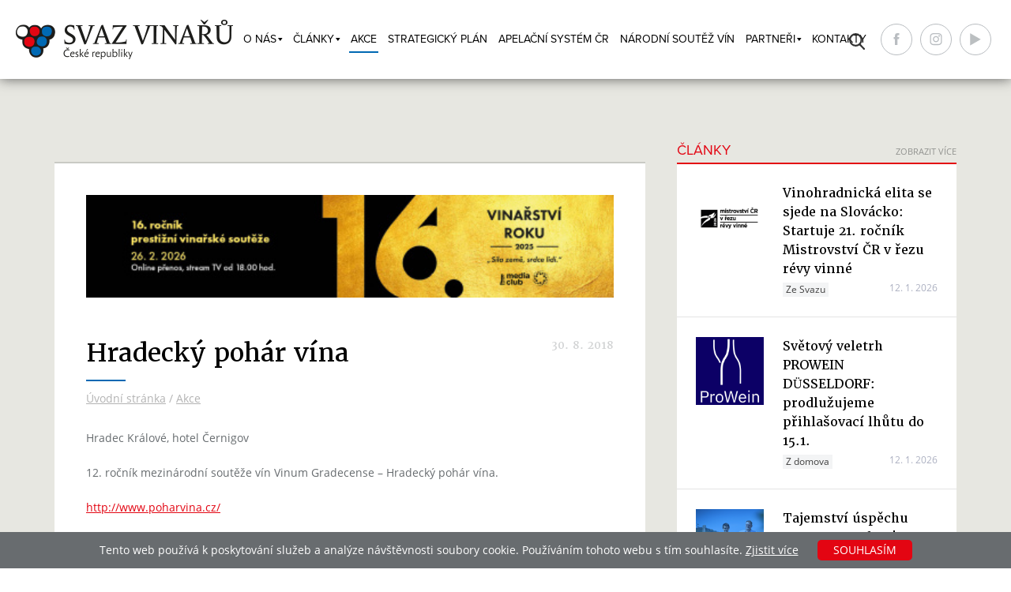

--- FILE ---
content_type: text/html; charset=UTF-8
request_url: https://www.svcr.cz/cs/hradecky-pohar-vina
body_size: 7524
content:
<!doctype html>
<html lang="cs" class="no-js">
    <head>

        <meta http-equiv="X-UA-Compatible" content="IE=edge">
        <meta charset="UTF-8">
        <meta name="viewport" content="width=device-width, initial-scale=1">
        <meta name="format-detection" content="telephone=no">
        <meta name="application-name" content="Svaz vinařů ČR"/>
        <meta name="msapplication-TileColor" content="#FFFFFF" />
        <meta name="msapplication-TileImage" content="/themes/svcr/img/fav/mstile-144x144.png" />
        
        <meta name="description" content="Hradec Králové, hotel Černigov" />
<meta property="og:title" content="Hradecký pohár vína - Svaz vinařů ČR" />
<meta name="twitter:title" content="Hradecký pohár vína - Svaz vinařů ČR" />
<meta property="og:description" content="Hradec Králové, hotel Černigov" />
<meta name="twitter:description" content="Hradec Králové, hotel Černigov" />
<meta property="og:type" content="article" />
<meta name="twitter:card" content="summary" />
<meta property="og:url" content="https://www.svcr.cz/cs/hradecky-pohar-vina" />
<meta name="twitter:url" content="https://www.svcr.cz/cs/hradecky-pohar-vina" />
<meta name="robots" content="index, follow" />
<link rel="stylesheet" type="text/css" href="/assets/nls/nls3286474427.min.css" />
<script type="text/javascript" src="/assets/nls/nls1505552956.min.js"></script>
<script type="text/javascript">
/*<![CDATA[*/
(function(a,g,h,l,m){var d=navigator.userAgent.match(/MSIE (\d+\.\d+);/),f=(d=d&&d[1]?Number(d):null)&&7.1>d?document.createElement("div"):null;a.nlsc||(a.nlsc={resMap:{}});a.nlsc.normUrl=function(c){if(!c)return null;f&&(f.innerHTML='<a href="'+c+'"></a>',c=f.firstChild.href);return g&&c.match(g)||h&&!c.match(h)?null:c.replace(/\?*&*(_=\d+)?&*$/g,"")};a.nlsc.h=function(c){var b=0,a;for(a=0;a<c.length;a++)b=(b<<5)-b+c.charCodeAt(a)&1073741823;return""+b};a.nlsc.fetchMap=function(){if(!a.nlsc.fetched){for(var c,
b=0,e=a(document).find("script[src]");b<e.length;b++)if(c=this.normUrl(e[b].src?e[b].src:e[b].href))this.resMap[c]={h:a.nlsc.h(c),d:1};a.nlsc.fetched=1}};a.nlsc.smap=function(){var a="[",b;for(b in this.resMap)a+='"'+this.resMap[b].h+'",';return a.replace(/,$/,"")+"]"};var k={global:!0,beforeSend:function(c,b){a.nlsc.fetched||a.nlsc.fetchMap();if("script"!=b.dataType)return l&&(b.url=m(b.url)),!0;var e=b.url=a.nlsc.normUrl(b.url);e=e.replace(location.protocol+'//'+location.hostname,'');if(!e)return!0;var d=a.nlsc.resMap[e];if(d){if(d.d)return!1}else a.nlsc.resMap[e]=
{h:a.nlsc.h(e),d:1};return!0}};d&&(k.dataFilter=function(a,b){return b&&"html"!=b&&"text"!=b?a:a.replace(/(<script[^>]+)defer(=[^\s>]*)?/ig,"$1")});a.ajaxSetup(k);a(document).ready(function(){a.nlsc.fetchMap()})})(jQuery,null,null,0,function(url){if (!url.match(/\?/))url += "?";return url + "&nlsc_map=" + $.nlsc.smap();});
/*]]>*/
</script>
<title>Hradecký pohár vína - Svaz vinařů ČR</title>

        <link rel="apple-touch-icon-precomposed" sizes="57x57" href="/themes/svcr/img/fav/apple-touch-icon-57x57.png" />
        <link rel="apple-touch-icon-precomposed" sizes="114x114" href="/themes/svcr/img/fav/apple-touch-icon-114x114.png" />
        <link rel="apple-touch-icon-precomposed" sizes="72x72" href="/themes/svcr/img/fav/apple-touch-icon-72x72.png" />
        <link rel="apple-touch-icon-precomposed" sizes="144x144" href="/themes/svcr/img/fav/apple-touch-icon-144x144.png" />
        <link rel="apple-touch-icon-precomposed" sizes="120x120" href="/themes/svcr/img/fav/apple-touch-icon-120x120.png" />
        <link rel="apple-touch-icon-precomposed" sizes="152x152" href="/themes/svcr/img/fav/apple-touch-icon-152x152.png" />
        <link rel="icon" type="image/png" href="/themes/svcr/img/fav/favicon-32x32.png" sizes="32x32" />
        <link rel="icon" type="image/png" href="/themes/svcr/img/fav/favicon-16x16.png" sizes="16x16" />
        
                        
        
        <script src="https://use.typekit.net/yrd2bhy.js"></script>
        <script>try {
                Typekit.load({async: true});
            } catch (e) {
            }</script>
          <!-- Global site tag (gtag.js) - Google Analytics -->
<script async src="https://www.googletagmanager.com/gtag/js?id=UA-118064325-1"></script>
<script>
  window.dataLayer = window.dataLayer || [];
  function gtag(){dataLayer.push(arguments);}
  gtag('js', new Date());

  gtag('config', 'UA-118064325-1');
</script>

    </head>
    <body>

        <header class="header__wrap">
            <div class="header">
                <span class="logo fl clearfix">
                    <a href="/" class="logo__img"></a>
                </span>
                <div class="nav-soc">
                    
                    <ul class="nav">
        
        <li class="nav__item nav__item--more ">
            <a class="nav__link" href="/cs/o-svazu">O nás</a>

                        
                <ul class="nav__sublist">
                                        <li class="nav__subitem "><a href="/cs/o-svazu">O svazu</a></li>
                                        <li class="nav__subitem "><a href="/cs/produkujeme">Produkujeme</a></li>
                                        <li class="nav__subitem "><a href="/cs/vinarsky-vestnik">Vinařský věstník</a></li>
                                        <li class="nav__subitem "><a href="/cs/clenove">Členové</a></li>
                                        <li class="nav__subitem "><a href="/cs/nabidky-a-poptavky">Nabídky a poptávky</a></li>
                                        <li class="nav__subitem "><a href="/cs/ke-stazeni">Ke stažení</a></li>
                                        <li class="nav__subitem "><a href="/cs/galerie">Galerie</a></li>
                                </ul>
            
            
        </li>
    
        
        <li class="nav__item nav__item--more ">
            <a class="nav__link" href="/cs/clanky">Články</a>

                        
                <ul class="nav__sublist">
                                        <li class="nav__subitem "><a href="/cs/clanky/z-domova">Z domova</a></li>
                                        <li class="nav__subitem "><a href="/cs/clanky/ze-svazu">Ze Svazu</a></li>
                                        <li class="nav__subitem "><a href="/cs/clanky/ze-zahranici">Ze zahraničí</a></li>
                                        <li class="nav__subitem "><a href="/cs/clanky/provinarsky-objektiv-2">Provinařský objektiv</a></li>
                                        <li class="nav__subitem "><a href="/cs/clanky/podcasty">Podcasty</a></li>
                                        <li class="nav__subitem "><a href="/cs/clanky/piwi-cz">PIWI CZ</a></li>
                                        <li class="nav__subitem "><a href="/cs/clanky/navrh-reformy-oboru">Návrh reformy oboru</a></li>
                                        <li class="nav__subitem "><a href="/cs/clanky/spotrebni-dan-na-tiche-vino">Spotřební daň na tiché víno</a></li>
                                </ul>
            
            
        </li>
    
        
        <li class="nav__item  ">
            <a class="nav__link" href="/cs/akce">Akce</a>

            
        </li>
    
        
        <li class="nav__item  ">
            <a class="nav__link" href="https://www.svcr.cz/cs/clanky/strategicky-plan-1">Strategický plán </a>

            
        </li>
    
        
        <li class="nav__item  ">
            <a class="nav__link" href="https://www.svcr.cz/cs/clanky/apelacni-system-v-cr">Apelační systém ČR</a>

            
        </li>
    
        
        <li class="nav__item  ">
            <a class="nav__link" href="https://www.svcr.cz/cs/clanky/narodni-soutez-vin-2">Národní soutěž vín</a>

            
        </li>
    
        
        <li class="nav__item nav__item--more ">
            <a class="nav__link" href="/cs/komercni-partneri">Partneři</a>

                        
                <ul class="nav__sublist">
                                        <li class="nav__subitem "><a href="/cs/komercni-partneri">Komerční partneři</a></li>
                                        <li class="nav__subitem "><a href="/cs/podporovani-partneri">Podporujeme</a></li>
                                        <li class="nav__subitem "><a href="/cs/kazani-ve-vinici">Kázání ve vinici</a></li>
                                        <li class="nav__subitem "><a href="/cs/partneri-vinařsky-jarmark">Vinařský Jarmark</a></li>
                                </ul>
            
            
        </li>
    
        
        <li class="nav__item  ">
            <a class="nav__link" href="/cs/kontakty">Kontakty</a>

            
        </li>
    
    
</ul>
                    
                    <ul class="soc fr clearfix">
                        <li class="soc__item"><a href="https://www.facebook.com/svazvinaru/" target="_blank">
                                <svg clip-rule="evenodd" fill-rule="evenodd" stroke-linejoin="round" stroke-miterlimit="1.41421"
                                     viewBox="0 0 7 16" xmlns="http://www.w3.org/2000/svg">
                                <path d="m1189 45.913h-2.35v-1.294c0-.674.07-1.036 1.04-1.036h1.29v-2.585h-2.07c-2.49 0-3.36 1.255-3.36 3.363v1.552h-1.55v2.585h1.55v7.501h3.1v-7.501h2.07z"
                                      fill="#b9bdc1" fill-rule="nonzero" transform="translate(-1182 -40.9979)"></path>
                                </svg>
                            </a></li>
                        <li class="soc__item"><a href="https://www.instagram.com/vinarstviroku/" target="_blank">
                                <svg clip-rule="evenodd" fill-rule="evenodd" stroke-linejoin="round" stroke-miterlimit="1.41421"
                                     viewBox="0 0 18 19" xmlns="http://www.w3.org/2000/svg">
                                <path d="m1240.03 40c2.74.001 4.97 2.229 4.97 4.967v8.065c0 2.738-2.23 4.967-4.97 4.968h-8.06c-2.74 0-4.97-2.229-4.97-4.968v-8.065c0-2.738 2.23-4.966 4.97-4.967zm0 1.596h-8.06c-1.86.001-3.37 1.513-3.37 3.371v8.065c0 1.859 1.51 3.37 3.37 3.37h8.06c1.86-.001 3.37-1.512 3.37-3.37v-8.065c0-1.858-1.51-3.37-3.37-3.371zm-4.03 2.766c-2.56 0-4.64 2.08-4.64 4.638 0 2.557 2.08 4.637 4.64 4.637 2.56 0 4.64-2.08 4.64-4.637 0-2.558-2.08-4.638-4.64-4.638zm0 7.678c-1.68 0-3.04-1.364-3.04-3.04 0-1.677 1.36-3.042 3.04-3.042 1.68 0 3.04 1.365 3.04 3.042 0 1.676-1.36 3.04-3.04 3.04zm4.83-9.033c-.31 0-.61.125-.83.343-.21.218-.34.52-.34.829 0 .307.13.61.34.828.22.217.52.343.83.343.31 0 .61-.126.83-.343.22-.218.34-.521.34-.828 0-.309-.12-.611-.34-.829-.22-.218-.52-.343-.83-.343z"
                                      fill="#b9bdc1" transform="translate(-1227 -39.9997)"></path>
                                </svg>
                            </a></li>
                        <li class="soc__item"><a href="https://www.youtube.com/channel/UC-pw82NhyCGmoHIFsdbKviw" target="_blank">
                                <svg clip-rule="evenodd" fill-rule="evenodd" stroke-linejoin="round" stroke-miterlimit="1.41421"
                                     viewBox="0 0 12 14" xmlns="http://www.w3.org/2000/svg">
                                <path d="m1292.75 48.601l-11.89 6.862v-13.724z" fill="#bbbfc1" fill-rule="nonzero"
                                      transform="translate(-1280.86 -41.7388)"></path>
                                </svg>
                            </a></li>
                    </ul>
                    
                    
                    
                </div>
                    <div class="search">
                    <button class="search__toggle">Vyhledávání</button>
                    <form class="search__form" method="get" action="/cs/vyhledavani">
                        <div class="search__form__in">
                            <input class="search__input" name="q" type="text" value="">
                            
                              <div class="fakeselect select sfelect--blue">
                                <input class="fakeselect__value" type="hidden" name="section" value="" />            
                                  <ul class="fakeselect__items select__list">
                                    <li class="select__item" data-value="all">Celý web</li>
                                    <li class="select__item" data-value="posts">Články</li>
                                    <li class="select__item" data-value="news">Aktuality</li>
                                    <li class="select__item" data-value="events">Akce</li>
                                    <li class="select__item" data-value="ads">Nabídky a poptávky</li>
                            </ul>
        </div>
                            
                            <button class="search__button">Vyhledat</button>
                        </div>
                    </form>
                </div>
                <a href="#" class="hamburger">
                    <svg class="open-burger" xmlns="http://www.w3.org/2000/svg" width="22px" height="18px" viewBox="0 0 25 18">
                    <path fill-rule="evenodd" fill="#000000"
                          d="M23.750,10.500 L1.250,10.500 C0.560,10.500 -0.000,9.940 -0.000,9.250 C-0.000,8.560 0.560,8.000 1.250,8.000 L23.750,8.000 C24.440,8.000 25.000,8.560 25.000,9.250 C25.000,9.940 24.440,10.500 23.750,10.500 ZM23.750,3.000 L1.250,3.000 C0.560,3.000 -0.000,2.440 -0.000,1.750 C-0.000,1.060 0.560,0.500 1.250,0.500 L23.750,0.500 C24.440,0.500 25.000,1.060 25.000,1.750 C25.000,2.440 24.440,3.000 23.750,3.000 ZM1.250,15.500 L23.750,15.500 C24.440,15.500 25.000,16.060 25.000,16.750 C25.000,17.440 24.440,18.000 23.750,18.000 L1.250,18.000 C0.560,18.000 -0.000,17.440 -0.000,16.750 C-0.000,16.060 0.560,15.500 1.250,15.500 Z"></path>
                    </svg>
                    <svg class="close-burger" xmlns="http://www.w3.org/2000/svg" width="20px" height="20px" viewBox="0 0 52 52">
                    <path fill-rule="evenodd" fill="#000000"
                          d="M31.949,26.291 L52.103,46.445 C53.469,47.811 53.470,50.027 52.102,51.395 C50.736,52.761 48.520,52.761 47.153,51.394 L27.000,31.241 L6.847,51.394 C5.480,52.761 3.264,52.761 1.897,51.395 C0.530,50.027 0.530,47.811 1.897,46.445 L22.051,26.291 L2.605,6.846 C1.238,5.479 1.238,3.264 2.605,1.897 C3.972,0.530 6.188,0.530 7.555,1.897 L27.000,21.342 L46.445,1.897 C47.812,0.530 50.028,0.530 51.395,1.897 C52.761,3.264 52.761,5.480 51.394,6.846 L31.949,26.291 Z"></path>
                    </svg>
                </a>
            </div>
        </header>

        
<main class="main main--big-heading">
    <div class="container">
        <div class="row">
            <div class="col-md-12 col-lg-8">
                
                                
                <div class="row--heading row--empty-heading"></div>
                <div class="block block--advertisement">
                    <div class="advertisement"><a href="/cs/clickthrough/184?url=https%3A%2F%2Fwww.vinarstviroku.cz" target="_blank"><img src="/files/2025/10/th_92dc2fb20454cbe9aa6720c45034186f.jpg" /></a></div>                </div>
                <div class="block block--heading block--heading-with-time">
                    <div class="col-md-12">
                        <h3>Hradecký pohár vína</h3>
                        <p class="fr block--heading-with-time__date">
                        30. 8. 2018                                                </p>
                        <ul class="breadcrumb">
                            <li><a href="/">Úvodní stránka</a></li>
                            <li><a href="/cs/akce">Akce</a></li>
                        </ul>
                    </div>
                </div>
                <div class="block">
                    <div class="default col-md-12 clearfix">
                        <p>Hradec Kr&aacute;lov&eacute;, hotel Černigov</p>                        <p>12. ročn&iacute;k&nbsp;mezin&aacute;rodn&iacute; soutěže v&iacute;n Vinum Gradecense &ndash; Hradeck&yacute; poh&aacute;r v&iacute;na.</p>
<p><a href="http://www.poharvina.cz/">http://www.poharvina.cz/</a>&nbsp;</p>                    </div>
                </div>
            </div>
            
            <aside class="col-md-12 col-lg-4 svcr-aside ">
    
        <div class="row--heading side-block__wrap__heading--clanky">
        <h2 class="heading heading--clanky">Články</h2>
        <a href="/cs/clanky" class="row--show-more">Zobrazit více</a>
    </div>
    <ul class="side-block__wrap">

                <li class="side-block">
            <a href="/cs/vinohradnicka-elita-se-sjede-na-slovacko-startuje-21-rocnik-mistrovstvi-cr-v-rezu-revy-vinne">
                <div class="container">
                    <div class="row">
                        <div class="col-4">
                            <div class="block__img" style="background-image: url('/files/2026/01/th_27b225340290f3bd2db56e9ca06dc7de.png')"></div>
                        </div>
                        <div class="col-8">
                            <h4>
                                Vinohradnická elita se sjede na Slovácko: Startuje 21. ročník Mistrovství ČR v&nbsp;řezu révy vinné                            </h4>
                                                        <span class="side-block__tag">Ze Svazu</span>
                                                        <span class="side-block__date--clanky">12. 1. 2026</span>
                        </div>
                    </div>
                </div>
            </a>
        </li>
                <li class="side-block">
            <a href="/cs/svetovy-veletrh-prowein-dusseldorf-prodluzujeme-prihlasovaci-lhutu-do-15-1">
                <div class="container">
                    <div class="row">
                        <div class="col-4">
                            <div class="block__img" style="background-image: url('/files/2026/01/th_0de1d4d4a72fdf8a693a68d714e17b1a.png')"></div>
                        </div>
                        <div class="col-8">
                            <h4>
                                Světový veletrh PROWEIN DÜSSELDORF: prodlužujeme přihlašovací lhůtu do 15.1.                            </h4>
                                                        <span class="side-block__tag">Z domova</span>
                                                        <span class="side-block__date--clanky">12. 1. 2026</span>
                        </div>
                    </div>
                </div>
            </a>
        </li>
                <li class="side-block">
            <a href="/cs/tajemstvi-uspechu-domane-wachau">
                <div class="container">
                    <div class="row">
                        <div class="col-4">
                            <div class="block__img" style="background-image: url('/files/2026/01/th_adb00e807d20bfa5474420236310b394.png')"></div>
                        </div>
                        <div class="col-8">
                            <h4>
                                Tajemství úspěchu Domäne Wachau!                             </h4>
                                                        <span class="side-block__tag">Z domova</span>
                                                        <span class="side-block__date--clanky">12. 1. 2026</span>
                        </div>
                    </div>
                </div>
            </a>
        </li>
        
    </ul>
    



    




    
    

        <div class="row--heading side-block__wrap__heading--nabidky">
        <h2 class="heading heading--nabidky">Nabídky a poptávky</h2>
        <a href="/cs/nabidky-a-poptavky" class="row--show-more">Zobrazit více</a></div>
    <ul class="block__wrap">

                <li class="side-block">
            <div class="container">
                <div class="row">
                    <div class="col-12">
                        <a href="/cs/nabidky-a-poptavky/1527-prodej-sazenic-revy-vinne-a-podnozi">
                            <div class="side-block__heading__wrap side-block__heading__wrap--nabidky clearfix">
                                <h4 class="side-block__heading--nabidky">
                                    Prodej sazenic révy vinné a podnoží                                </h4>
                            </div>
                            <span class="side-block__tag side-block__tag--nabidky">Vinařské produkty</span>
                                                        <span class="side-block__date--nabidky">Platí do 31. 3. 2026</span>
                                                        <p>
                                Nabízíme Vám širokou nabídku sazenic révy vinné a&nbsp;podnoží. 
Naše sazenice pocházejí od renomovaných a&nbsp;ověřených producentů z&nbsp;Rakouska, Německa,…                            </p>
                        </a>
                    </div>
                </div>
            </div>
        </li>
                <li class="side-block">
            <div class="container">
                <div class="row">
                    <div class="col-12">
                        <a href="/cs/nabidky-a-poptavky/1526-pronajem-vinohradu-v-kobyli">
                            <div class="side-block__heading__wrap side-block__heading__wrap--nabidky clearfix">
                                <h4 class="side-block__heading--nabidky">
                                    Pronájem vinohradu v Kobylí                                </h4>
                            </div>
                            <span class="side-block__tag side-block__tag--nabidky">Ostatní</span>
                                                        <span class="side-block__date--nabidky">Platí do 31. 3. 2026</span>
                                                        <p>
                                Hledáme zájemce, který by se staral o&nbsp;vinohrad v&nbsp;Kobylí na Kobylím Vrchu. Vinohrad v&nbsp;bio režimu, o&nbsp;rozloze 9201m2,…                            </p>
                        </a>
                    </div>
                </div>
            </div>
        </li>
                <li class="side-block">
            <div class="container">
                <div class="row">
                    <div class="col-12">
                        <a href="/cs/nabidky-a-poptavky/1525-praca">
                            <div class="side-block__heading__wrap side-block__heading__wrap--nabidky clearfix">
                                <h4 class="side-block__heading--nabidky">
                                    Práca                                 </h4>
                            </div>
                            <span class="side-block__tag side-block__tag--nabidky">Práce</span>
                                                        <span class="side-block__date--nabidky">Platí do 18. 6. 2027</span>
                                                        <p>
                                Dobrý deň chcem sa spýtať na prácu vo vinohrade sme veľmi skúsená a&nbsp;odborná partia ktorá striha po celom sk,cz…                            </p>
                        </a>
                    </div>
                </div>
            </div>
        </li>
        
    </ul>
    

        <div class="row--heading">
        <h2 class="heading">Hlavní partneři</h2>
        <a href="/cs/komercni-partneri" class="row--show-more">Zobrazit více</a>
    </div>

    
        </aside>
            
        </div>
    </div>
</main>


        <footer class="footer">
                        <div class="heading__wrap">
                <h2 class="heading heading--footer">Za podpory</h2>
            </div>
            <div class="partners">
                <ul>
                                        <li><a class="partners__item" href="https://www.kr-jihomoravsky.cz/" target="_blank"><img src="/files/2018/12/e0e6f23666dd3c543b1abd610e9674ee.jpg" alt="Jihomoravský kraj"></a></li>
                                        <li><a class="partners__item" href="http://vinarskyfond.cz/" target="_blank"><img src="/files/2018/03/f73104956fe5452cc9676bec0a0c80a3.png" alt="Vinařský fond"></a></li>
                                        <li><a class="partners__item" href="http://www.wineofczechrepublic.cz/" target="_blank"><img src="/files/2018/03/d18a944953fc4b7f47018c40b8037637.png" alt="Vína z Moravy vína z Čech"></a></li>
                                        <li><a class="partners__item" href="http://www.vinarskecentrum.cz/" target="_blank"><img src="/files/2018/03/47b5e321addf3e737e945da45064b2bf.png" alt="Národní vinařské centrum"></a></li>
                                        <li><a class="partners__item" href="http://www.vinarskecentrum.cz/salon-vin/salon-vin-ceske-republiky/" target="_blank"><img src="/files/2018/03/52510e17ae540ef8c1d9513cd7471ea2.png" alt="Salon vín České republiky"></a></li>
                                    </ul>
            </div>
                        <div class="footer__bottom">
                <div class="container">
                    <div class="row">
                        <div class="col-md-12 justify-sb">
                            <ul class="soc soc--darker">
                                <li class="soc__item"><a href=" https://www.instagram.com/vinarstviroku/" target="_blank">
                                        <svg clip-rule="evenodd" fill-rule="evenodd" stroke-linejoin="round"
                                             stroke-miterlimit="1.41421"
                                             viewBox="0 0 7 16" xmlns="http://www.w3.org/2000/svg">
                                        <path d="m1189 45.913h-2.35v-1.294c0-.674.07-1.036 1.04-1.036h1.29v-2.585h-2.07c-2.49 0-3.36 1.255-3.36 3.363v1.552h-1.55v2.585h1.55v7.501h3.1v-7.501h2.07z"
                                              fill="#56616C" fill-rule="nonzero" transform="translate(-1182 -40.9979)"></path>
                                        </svg>
                                    </a></li>
                                <li class="soc__item"><a href="https://www.instagram.com/svazvinaru/" target="_blank">
                                        <svg clip-rule="evenodd" fill-rule="evenodd" stroke-linejoin="round"
                                             stroke-miterlimit="1.41421"
                                             viewBox="0 0 18 19" xmlns="http://www.w3.org/2000/svg">
                                        <path d="m1240.03 40c2.74.001 4.97 2.229 4.97 4.967v8.065c0 2.738-2.23 4.967-4.97 4.968h-8.06c-2.74 0-4.97-2.229-4.97-4.968v-8.065c0-2.738 2.23-4.966 4.97-4.967zm0 1.596h-8.06c-1.86.001-3.37 1.513-3.37 3.371v8.065c0 1.859 1.51 3.37 3.37 3.37h8.06c1.86-.001 3.37-1.512 3.37-3.37v-8.065c0-1.858-1.51-3.37-3.37-3.371zm-4.03 2.766c-2.56 0-4.64 2.08-4.64 4.638 0 2.557 2.08 4.637 4.64 4.637 2.56 0 4.64-2.08 4.64-4.637 0-2.558-2.08-4.638-4.64-4.638zm0 7.678c-1.68 0-3.04-1.364-3.04-3.04 0-1.677 1.36-3.042 3.04-3.042 1.68 0 3.04 1.365 3.04 3.042 0 1.676-1.36 3.04-3.04 3.04zm4.83-9.033c-.31 0-.61.125-.83.343-.21.218-.34.52-.34.829 0 .307.13.61.34.828.22.217.52.343.83.343.31 0 .61-.126.83-.343.22-.218.34-.521.34-.828 0-.309-.12-.611-.34-.829-.22-.218-.52-.343-.83-.343z"
                                              fill="#56616C" transform="translate(-1227 -39.9997)"></path>
                                        </svg>
                                    </a></li>
                                <li class="soc__item"><a href="https://www.youtube.com/channel/UC-pw82NhyCGmoHIFsdbKviw" target="_blank">
                                        <svg clip-rule="evenodd" fill-rule="evenodd" stroke-linejoin="round"
                                             stroke-miterlimit="1.41421"
                                             viewBox="0 0 12 14" xmlns="http://www.w3.org/2000/svg">
                                        <path d="m1292.75 48.601l-11.89 6.862v-13.724z" fill="#56616C" fill-rule="nonzero"
                                              transform="translate(-1280.86 -41.7388)"></path>
                                        </svg>
                                    </a></li>
                            </ul>
                            <span class="copyright">&copy; 2017 Svaz vinařů České republiky, z. s. <span class="copyright__xpro">Vytvořeno&nbsp;v <a href="http://www.xproduction.cz/" target="_blank">
                                    <svg class="copyright__x" xmlns="http://www.w3.org/2000/svg" width="20px"
                                         height="20px">
                                    <path fill-rule="evenodd" fill="#56616C"
                                          d="M14.447,10.196 C14.447,9.164 15.285,8.403 16.273,8.403 C17.253,8.403 18.090,9.164 18.090,10.196 C18.090,11.237 17.253,11.998 16.273,11.998 C15.284,11.999 14.447,11.236 14.447,10.196 ZM17.728,10.196 C17.728,9.344 17.086,8.703 16.273,8.703 C15.451,8.703 14.810,9.344 14.810,10.196 C14.809,11.061 15.451,11.698 16.273,11.698 C17.086,11.698 17.728,11.061 17.728,10.196 ZM15.893,10.338 L15.893,11.236 L15.579,11.236 L15.579,9.164 L16.368,9.164 C16.858,9.164 17.100,9.344 17.100,9.753 C17.100,10.124 16.867,10.286 16.563,10.324 L17.153,11.236 L16.801,11.236 L16.255,10.338 L15.893,10.338 ZM16.773,9.734 C16.773,9.478 16.540,9.430 16.321,9.430 L15.893,9.430 L15.893,10.072 L16.269,10.072 C16.535,10.072 16.773,10.053 16.773,9.734 ZM19.049,5.494 L18.108,6.435 C17.851,6.692 17.346,7.075 16.484,7.032 C15.604,6.988 14.710,7.305 14.041,7.975 C13.537,8.479 13.234,9.110 13.132,9.767 C12.992,10.761 13.319,11.836 14.041,12.558 C14.727,13.244 15.649,13.558 16.550,13.497 C17.585,13.428 18.334,13.776 19.049,14.491 C20.303,15.745 20.304,17.798 19.049,19.052 L19.049,19.052 C17.795,20.307 15.742,20.307 14.487,19.052 C13.914,18.478 13.358,17.494 13.536,16.286 C13.629,15.659 13.434,14.996 12.955,14.517 C12.426,13.988 11.054,13.615 10.100,14.444 L5.491,19.052 C4.237,20.307 2.184,20.307 0.930,19.052 C-0.325,17.798 -0.325,15.745 0.930,14.491 L5.428,9.993 C3.928,8.493 2.429,6.993 0.929,5.494 C-0.325,4.240 -0.325,2.187 0.930,0.932 C2.184,-0.322 4.237,-0.322 5.491,0.932 L9.989,5.430 L14.487,0.933 C15.742,-0.322 17.795,-0.322 19.049,0.932 L19.049,0.933 C20.303,2.187 20.304,4.240 19.049,5.494 ZM0.930,0.932 C0.930,0.932 0.930,0.932 0.930,0.932 C0.929,0.932 0.929,0.932 0.929,0.933 L0.930,0.932 Z"></path>
                                    </svg>
                                </a>
                            </span>
                            </span>
                        </div>
                    </div>
                </div>
            </div>
        </footer>

        <div id="cookie-bar" style="display: none;">
    <p>Tento web používá k&nbsp;poskytování služeb a&nbsp;analýze návštěvnosti soubory cookie. Používáním tohoto webu s&nbsp;tím souhlasíte.</p>
    <a href="https://www.google.com/policies/technologies/cookies/" target="_blank">Zjistit více</a>
    <a class="btn btn--red btn--agree" href="javascript:void(0);">Souhlasím</a>
</div>

    <script type="text/javascript">
/*<![CDATA[*/
jQuery(function($) {

    setActiveMenuItem("/cs/akce");


    function getCookie(name) {
        var dc = document.cookie;
        var prefix = name + "=";
        var begin = dc.indexOf("; " + prefix);
        if (begin == -1) {
            begin = dc.indexOf(prefix);
            if (begin != 0) return null;
        } else {
            begin += 2;
            var end = document.cookie.indexOf(";", begin);
            if (end == -1) {
                end = dc.length;
            }
        }
        return unescape(dc.substring(begin + prefix.length, end));
    } 

    $("#cookie-bar .btn--agree").click(function() {
        var date = new Date();
        date.setFullYear(date.getFullYear() + 10);
        document.cookie = "cookie-bar=1; path=/; expires=" + date.toGMTString();
        $("html").removeClass("cookie-active");
        $("#cookie-bar").fadeOut(100);
        return false;
    });

    if (!getCookie("cookie-bar")) {
        $("html").addClass("cookie-active");
        $("#cookie-bar").show();
    }

});
/*]]>*/
</script>
</body>
</html>


--- FILE ---
content_type: text/css
request_url: https://www.svcr.cz/assets/nls/nls3286474427.min.css
body_size: 15480
content:
/** Content:
/assets/30f54b6e/css/shop.css
/themes/svcr/scss/compiledscss-style-cd422b11.css?v=251202132920
*/
/* https://www.svcr.cz/assets/30f54b6e/css/shop.css */
input.small{width:50px}.cart{width:30%;float:right}.cart-title{font-weight:bold}.address-detail{padding-top:10px}.inline{display:inline}.bold{font-weight:bold}.summary td{padding-top:2px;padding-bottom:2px}.loginButton{padding-left:180px}.ui-autocomplete{z-index:1500 !important}
/* https://www.svcr.cz/themes/svcr/scss/compiledscss-style-cd422b11.css?v=251202132920 */
@charset "UTF-8";html{box-sizing:border-box;-ms-overflow-style:scrollbar}*,*::before,*::after{box-sizing:inherit}.container{margin-right:auto;margin-left:auto;padding-right:20px;padding-left:20px;width:100%}aside .container{padding-right:12px;padding-left:12px}@media (min-width:576px){.container{max-width:540px}}@media (min-width:768px){.container{max-width:720px}}@media (min-width:992px){.container{max-width:960px}}@media (min-width:1200px){.container{max-width:1182px}}.container-fluid{width:100%;margin-right:auto;margin-left:auto;padding-right:20px;padding-left:20px}.row{display:-ms-flexbox;display:flex;-ms-flex-wrap:wrap;flex-wrap:wrap;margin-right:-20px;margin-left:-20px}aside .row{margin-right:-12px;margin-left:-12px}.no-gutters{margin-right:0;margin-left:0}.no-gutters>.col,.no-gutters>[class*="col-"]{padding-right:0;padding-left:0}.col-1,.col-2,.col-3,.col-4,.col-5,.col-6,.col-7,.col-8,.col-9,.col-10,.col-11,.col-12,.col,.col-auto,.col-sm-1,.col-sm-2,.col-sm-3,.col-sm-4,.col-sm-5,.col-sm-6,.col-sm-7,.col-sm-8,.col-sm-9,.col-sm-10,.col-sm-11,.col-sm-12,.col-sm,.col-sm-auto,.col-md-1,.col-md-2,.col-md-3,.col-md-4,.col-md-5,.col-md-6,.col-md-7,.col-md-8,.col-md-9,.col-md-10,.col-md-11,.col-md-12,.col-md,.col-md-auto,.col-lg-1,.col-lg-2,.col-lg-3,.col-lg-4,.col-lg-5,.col-lg-6,.col-lg-7,.col-lg-8,.col-lg-9,.col-lg-10,.col-lg-11,.col-lg-12,.col-lg,.col-lg-auto,.col-xl-1,.col-xl-2,.col-xl-3,.col-xl-4,.col-xl-5,.col-xl-6,.col-xl-7,.col-xl-8,.col-xl-9,.col-xl-10,.col-xl-11,.col-xl-12,.col-xl,.col-xl-auto{position:relative;width:100%;min-height:1px;padding-right:20px;padding-left:20px}@media (max-width:460px){.col-1,.col-2,.col-3,.col-4,.col-5,.col-6,.col-7,.col-8,.col-9,.col-10,.col-11,.col-12,.col,.col-auto,.col-sm-1,.col-sm-2,.col-sm-3,.col-sm-4,.col-sm-5,.col-sm-6,.col-sm-7,.col-sm-8,.col-sm-9,.col-sm-10,.col-sm-11,.col-sm-12,.col-sm,.col-sm-auto,.col-md-1,.col-md-2,.col-md-3,.col-md-4,.col-md-5,.col-md-6,.col-md-7,.col-md-8,.col-md-9,.col-md-10,.col-md-11,.col-md-12,.col-md,.col-md-auto,.col-lg-1,.col-lg-2,.col-lg-3,.col-lg-4,.col-lg-5,.col-lg-6,.col-lg-7,.col-lg-8,.col-lg-9,.col-lg-10,.col-lg-11,.col-lg-12,.col-lg,.col-lg-auto,.col-xl-1,.col-xl-2,.col-xl-3,.col-xl-4,.col-xl-5,.col-xl-6,.col-xl-7,.col-xl-8,.col-xl-9,.col-xl-10,.col-xl-11,.col-xl-12,.col-xl,.col-xl-auto{padding-right:10px;padding-left:10px}}aside .col-1,aside .col-2,aside .col-3,aside .col-4,aside .col-5,aside .col-6,aside .col-7,aside .col-8,aside .col-9,aside .col-10,aside .col-11,aside .col-12,aside .col,aside .col-auto,aside .col-sm-1,aside .col-sm-2,aside .col-sm-3,aside .col-sm-4,aside .col-sm-5,aside .col-sm-6,aside .col-sm-7,aside .col-sm-8,aside .col-sm-9,aside .col-sm-10,aside .col-sm-11,aside .col-sm-12,aside .col-sm,aside .col-sm-auto,aside .col-md-1,aside .col-md-2,aside .col-md-3,aside .col-md-4,aside .col-md-5,aside .col-md-6,aside .col-md-7,aside .col-md-8,aside .col-md-9,aside .col-md-10,aside .col-md-11,aside .col-md-12,aside .col-md,aside .col-md-auto,aside .col-lg-1,aside .col-lg-2,aside .col-lg-3,aside .col-lg-4,aside .col-lg-5,aside .col-lg-6,aside .col-lg-7,aside .col-lg-8,aside .col-lg-9,aside .col-lg-10,aside .col-lg-11,aside .col-lg-12,aside .col-lg,aside .col-lg-auto,aside .col-xl-1,aside .col-xl-2,aside .col-xl-3,aside .col-xl-4,aside .col-xl-5,aside .col-xl-6,aside .col-xl-7,aside .col-xl-8,aside .col-xl-9,aside .col-xl-10,aside .col-xl-11,aside .col-xl-12,aside .col-xl,aside .col-xl-auto{padding-right:12px;padding-left:12px}.col{-ms-flex-preferred-size:0;flex-basis:0;-ms-flex-positive:1;flex-grow:1;max-width:100%}.col-auto{-ms-flex:0 0 auto;flex:0 0 auto;width:auto;max-width:none}.col-1{-ms-flex:0 0 8.333333%;flex:0 0 8.333333%;max-width:8.333333%}.col-2{-ms-flex:0 0 16.666667%;flex:0 0 16.666667%;max-width:16.666667%}.col-3{-ms-flex:0 0 25%;flex:0 0 25%;max-width:25%}.col-4{-ms-flex:0 0 33.333333%;flex:0 0 33.333333%;max-width:33.333333%}.col-5{-ms-flex:0 0 41.666667%;flex:0 0 41.666667%;max-width:41.666667%}.col-6{-ms-flex:0 0 50%;flex:0 0 50%;max-width:50%}.col-7{-ms-flex:0 0 58.333333%;flex:0 0 58.333333%;max-width:58.333333%}.col-8{-ms-flex:0 0 66.666667%;flex:0 0 66.666667%;max-width:66.666667%}.col-9{-ms-flex:0 0 75%;flex:0 0 75%;max-width:75%}.col-10{-ms-flex:0 0 83.333333%;flex:0 0 83.333333%;max-width:83.333333%}.col-11{-ms-flex:0 0 91.666667%;flex:0 0 91.666667%;max-width:91.666667%}.col-12{-ms-flex:0 0 100%;flex:0 0 100%;max-width:100%}.order-1{-ms-flex-order:1;order:1}.order-2{-ms-flex-order:2;order:2}.order-3{-ms-flex-order:3;order:3}.order-4{-ms-flex-order:4;order:4}.order-5{-ms-flex-order:5;order:5}.order-6{-ms-flex-order:6;order:6}.order-7{-ms-flex-order:7;order:7}.order-8{-ms-flex-order:8;order:8}.order-9{-ms-flex-order:9;order:9}.order-10{-ms-flex-order:10;order:10}.order-11{-ms-flex-order:11;order:11}.order-12{-ms-flex-order:12;order:12}@media (min-width:576px){.col-sm{-ms-flex-preferred-size:0;flex-basis:0;-ms-flex-positive:1;flex-grow:1;max-width:100%}.col-sm-auto{-ms-flex:0 0 auto;flex:0 0 auto;width:auto;max-width:none}.col-sm-1{-ms-flex:0 0 8.333333%;flex:0 0 8.333333%;max-width:8.333333%}.col-sm-2{-ms-flex:0 0 16.666667%;flex:0 0 16.666667%;max-width:16.666667%}.col-sm-3{-ms-flex:0 0 25%;flex:0 0 25%;max-width:25%}.col-sm-4{-ms-flex:0 0 33.333333%;flex:0 0 33.333333%;max-width:33.333333%}.col-sm-5{-ms-flex:0 0 41.666667%;flex:0 0 41.666667%;max-width:41.666667%}.col-sm-6{-ms-flex:0 0 50%;flex:0 0 50%;max-width:50%}.col-sm-7{-ms-flex:0 0 58.333333%;flex:0 0 58.333333%;max-width:58.333333%}.col-sm-8{-ms-flex:0 0 66.666667%;flex:0 0 66.666667%;max-width:66.666667%}.col-sm-9{-ms-flex:0 0 75%;flex:0 0 75%;max-width:75%}.col-sm-10{-ms-flex:0 0 83.333333%;flex:0 0 83.333333%;max-width:83.333333%}.col-sm-11{-ms-flex:0 0 91.666667%;flex:0 0 91.666667%;max-width:91.666667%}.col-sm-12{-ms-flex:0 0 100%;flex:0 0 100%;max-width:100%}.order-sm-1{-ms-flex-order:1;order:1}.order-sm-2{-ms-flex-order:2;order:2}.order-sm-3{-ms-flex-order:3;order:3}.order-sm-4{-ms-flex-order:4;order:4}.order-sm-5{-ms-flex-order:5;order:5}.order-sm-6{-ms-flex-order:6;order:6}.order-sm-7{-ms-flex-order:7;order:7}.order-sm-8{-ms-flex-order:8;order:8}.order-sm-9{-ms-flex-order:9;order:9}.order-sm-10{-ms-flex-order:10;order:10}.order-sm-11{-ms-flex-order:11;order:11}.order-sm-12{-ms-flex-order:12;order:12}}@media (min-width:768px){.col-md{-ms-flex-preferred-size:0;flex-basis:0;-ms-flex-positive:1;flex-grow:1;max-width:100%}.col-md-auto{-ms-flex:0 0 auto;flex:0 0 auto;width:auto;max-width:none}.col-md-1{-ms-flex:0 0 8.333333%;flex:0 0 8.333333%;max-width:8.333333%}.col-md-2{-ms-flex:0 0 16.666667%;flex:0 0 16.666667%;max-width:16.666667%}.col-md-3{-ms-flex:0 0 25%;flex:0 0 25%;max-width:25%}.col-md-4{-ms-flex:0 0 33.333333%;flex:0 0 33.333333%;max-width:33.333333%}.col-md-5{-ms-flex:0 0 41.666667%;flex:0 0 41.666667%;max-width:41.666667%}.col-md-6{-ms-flex:0 0 50%;flex:0 0 50%;max-width:50%}.col-md-7{-ms-flex:0 0 58.333333%;flex:0 0 58.333333%;max-width:58.333333%}.col-md-8{-ms-flex:0 0 66.666667%;flex:0 0 66.666667%;max-width:66.666667%}.col-md-9{-ms-flex:0 0 75%;flex:0 0 75%;max-width:75%}.col-md-10{-ms-flex:0 0 83.333333%;flex:0 0 83.333333%;max-width:83.333333%}.col-md-11{-ms-flex:0 0 91.666667%;flex:0 0 91.666667%;max-width:91.666667%}.col-md-12{-ms-flex:0 0 100%;flex:0 0 100%;max-width:100%}.order-md-1{-ms-flex-order:1;order:1}.order-md-2{-ms-flex-order:2;order:2}.order-md-3{-ms-flex-order:3;order:3}.order-md-4{-ms-flex-order:4;order:4}.order-md-5{-ms-flex-order:5;order:5}.order-md-6{-ms-flex-order:6;order:6}.order-md-7{-ms-flex-order:7;order:7}.order-md-8{-ms-flex-order:8;order:8}.order-md-9{-ms-flex-order:9;order:9}.order-md-10{-ms-flex-order:10;order:10}.order-md-11{-ms-flex-order:11;order:11}.order-md-12{-ms-flex-order:12;order:12}}@media (min-width:992px){.col-lg{-ms-flex-preferred-size:0;flex-basis:0;-ms-flex-positive:1;flex-grow:1;max-width:100%}.col-lg-auto{-ms-flex:0 0 auto;flex:0 0 auto;width:auto;max-width:none}.col-lg-1{-ms-flex:0 0 8.333333%;flex:0 0 8.333333%;max-width:8.333333%}.col-lg-2{-ms-flex:0 0 16.666667%;flex:0 0 16.666667%;max-width:16.666667%}.col-lg-3{-ms-flex:0 0 25%;flex:0 0 25%;max-width:25%}.col-lg-4{-ms-flex:0 0 33.333333%;flex:0 0 33.333333%;max-width:33.333333%}.col-lg-5{-ms-flex:0 0 41.666667%;flex:0 0 41.666667%;max-width:41.666667%}.col-lg-6{-ms-flex:0 0 50%;flex:0 0 50%;max-width:50%}.col-lg-7{-ms-flex:0 0 58.333333%;flex:0 0 58.333333%;max-width:58.333333%}.col-lg-8{-ms-flex:0 0 66.666667%;flex:0 0 66.666667%;max-width:66.666667%}.col-lg-9{-ms-flex:0 0 75%;flex:0 0 75%;max-width:75%}.col-lg-10{-ms-flex:0 0 83.333333%;flex:0 0 83.333333%;max-width:83.333333%}.col-lg-11{-ms-flex:0 0 91.666667%;flex:0 0 91.666667%;max-width:91.666667%}.col-lg-12{-ms-flex:0 0 100%;flex:0 0 100%;max-width:100%}.order-lg-1{-ms-flex-order:1;order:1}.order-lg-2{-ms-flex-order:2;order:2}.order-lg-3{-ms-flex-order:3;order:3}.order-lg-4{-ms-flex-order:4;order:4}.order-lg-5{-ms-flex-order:5;order:5}.order-lg-6{-ms-flex-order:6;order:6}.order-lg-7{-ms-flex-order:7;order:7}.order-lg-8{-ms-flex-order:8;order:8}.order-lg-9{-ms-flex-order:9;order:9}.order-lg-10{-ms-flex-order:10;order:10}.order-lg-11{-ms-flex-order:11;order:11}.order-lg-12{-ms-flex-order:12;order:12}}@media (min-width:1200px){.col-xl{-ms-flex-preferred-size:0;flex-basis:0;-ms-flex-positive:1;flex-grow:1;max-width:100%}.col-xl-auto{-ms-flex:0 0 auto;flex:0 0 auto;width:auto;max-width:none}.col-xl-1{-ms-flex:0 0 8.333333%;flex:0 0 8.333333%;max-width:8.333333%}.col-xl-2{-ms-flex:0 0 16.666667%;flex:0 0 16.666667%;max-width:16.666667%}.col-xl-3{-ms-flex:0 0 25%;flex:0 0 25%;max-width:25%}.col-xl-4{-ms-flex:0 0 33.333333%;flex:0 0 33.333333%;max-width:33.333333%}.col-xl-5{-ms-flex:0 0 41.666667%;flex:0 0 41.666667%;max-width:41.666667%}.col-xl-6{-ms-flex:0 0 50%;flex:0 0 50%;max-width:50%}.col-xl-7{-ms-flex:0 0 58.333333%;flex:0 0 58.333333%;max-width:58.333333%}.col-xl-8{-ms-flex:0 0 66.666667%;flex:0 0 66.666667%;max-width:66.666667%}.col-xl-9{-ms-flex:0 0 75%;flex:0 0 75%;max-width:75%}.col-xl-10{-ms-flex:0 0 83.333333%;flex:0 0 83.333333%;max-width:83.333333%}.col-xl-11{-ms-flex:0 0 91.666667%;flex:0 0 91.666667%;max-width:91.666667%}.col-xl-12{-ms-flex:0 0 100%;flex:0 0 100%;max-width:100%}.order-xl-1{-ms-flex-order:1;order:1}.order-xl-2{-ms-flex-order:2;order:2}.order-xl-3{-ms-flex-order:3;order:3}.order-xl-4{-ms-flex-order:4;order:4}.order-xl-5{-ms-flex-order:5;order:5}.order-xl-6{-ms-flex-order:6;order:6}.order-xl-7{-ms-flex-order:7;order:7}.order-xl-8{-ms-flex-order:8;order:8}.order-xl-9{-ms-flex-order:9;order:9}.order-xl-10{-ms-flex-order:10;order:10}.order-xl-11{-ms-flex-order:11;order:11}.order-xl-12{-ms-flex-order:12;order:12}}.flex-row{-ms-flex-direction:row !important;flex-direction:row !important}.flex-column{-ms-flex-direction:column !important;flex-direction:column !important}.flex-row-reverse{-ms-flex-direction:row-reverse !important;flex-direction:row-reverse !important}.flex-column-reverse{-ms-flex-direction:column-reverse !important;flex-direction:column-reverse !important}.flex-wrap{-ms-flex-wrap:wrap !important;flex-wrap:wrap !important}.flex-nowrap{-ms-flex-wrap:nowrap !important;flex-wrap:nowrap !important}.flex-wrap-reverse{-ms-flex-wrap:wrap-reverse !important;flex-wrap:wrap-reverse !important}.justify-content-start{-ms-flex-pack:start !important;justify-content:flex-start !important}.justify-content-end{-ms-flex-pack:end !important;justify-content:flex-end !important}.justify-content-center{-ms-flex-pack:center !important;justify-content:center !important}.justify-content-between{-ms-flex-pack:justify !important;justify-content:space-between !important}.justify-content-around{-ms-flex-pack:distribute !important;justify-content:space-around !important}.align-items-start{-ms-flex-align:start !important;align-items:flex-start !important}.align-items-end{-ms-flex-align:end !important;align-items:flex-end !important}.align-items-center{-ms-flex-align:center !important;align-items:center !important}.align-items-baseline{-ms-flex-align:baseline !important;align-items:baseline !important}.align-items-stretch{-ms-flex-align:stretch !important;align-items:stretch !important}.align-content-start{-ms-flex-line-pack:start !important;align-content:flex-start !important}.align-content-end{-ms-flex-line-pack:end !important;align-content:flex-end !important}.align-content-center{-ms-flex-line-pack:center !important;align-items:center !important;display:flex;display:-webkit-flex}.align-content-between{-ms-flex-line-pack:justify !important;align-content:space-between !important}.align-content-around{-ms-flex-line-pack:distribute !important;align-content:space-around !important}.align-content-stretch{-ms-flex-line-pack:stretch !important;align-content:stretch !important}.align-self-auto{-ms-flex-item-align:auto !important;align-self:auto !important}.align-self-start{-ms-flex-item-align:start !important;align-self:flex-start !important}.align-self-end{-ms-flex-item-align:end !important;align-self:flex-end !important}.align-self-center{-ms-flex-item-align:center !important;align-self:center !important}.align-self-baseline{-ms-flex-item-align:baseline !important;align-self:baseline !important}.align-self-stretch{-ms-flex-item-align:stretch !important;align-self:stretch !important}@media (min-width:576px){.flex-sm-row{-ms-flex-direction:row !important;flex-direction:row !important}.flex-sm-column{-ms-flex-direction:column !important;flex-direction:column !important}.flex-sm-row-reverse{-ms-flex-direction:row-reverse !important;flex-direction:row-reverse !important}.flex-sm-column-reverse{-ms-flex-direction:column-reverse !important;flex-direction:column-reverse !important}.flex-sm-wrap{-ms-flex-wrap:wrap !important;flex-wrap:wrap !important}.flex-sm-nowrap{-ms-flex-wrap:nowrap !important;flex-wrap:nowrap !important}.flex-sm-wrap-reverse{-ms-flex-wrap:wrap-reverse !important;flex-wrap:wrap-reverse !important}.justify-content-sm-start{-ms-flex-pack:start !important;justify-content:flex-start !important}.justify-content-sm-end{-ms-flex-pack:end !important;justify-content:flex-end !important}.justify-content-sm-center{-ms-flex-pack:center !important;justify-content:center !important}.justify-content-sm-between{-ms-flex-pack:justify !important;justify-content:space-between !important}.justify-content-sm-around{-ms-flex-pack:distribute !important;justify-content:space-around !important}.align-items-sm-start{-ms-flex-align:start !important;align-items:flex-start !important}.align-items-sm-end{-ms-flex-align:end !important;align-items:flex-end !important}.align-items-sm-center{-ms-flex-align:center !important;align-items:center !important}.align-items-sm-baseline{-ms-flex-align:baseline !important;align-items:baseline !important}.align-items-sm-stretch{-ms-flex-align:stretch !important;align-items:stretch !important}.align-content-sm-start{-ms-flex-line-pack:start !important;align-content:flex-start !important}.align-content-sm-end{-ms-flex-line-pack:end !important;align-content:flex-end !important}.align-content-sm-center{-ms-flex-line-pack:center !important;align-content:center !important}.align-content-sm-between{-ms-flex-line-pack:justify !important;align-content:space-between !important}.align-content-sm-around{-ms-flex-line-pack:distribute !important;align-content:space-around !important}.align-content-sm-stretch{-ms-flex-line-pack:stretch !important;align-content:stretch !important}.align-self-sm-auto{-ms-flex-item-align:auto !important;align-self:auto !important}.align-self-sm-start{-ms-flex-item-align:start !important;align-self:flex-start !important}.align-self-sm-end{-ms-flex-item-align:end !important;align-self:flex-end !important}.align-self-sm-center{-ms-flex-item-align:center !important;align-self:center !important}.align-self-sm-baseline{-ms-flex-item-align:baseline !important;align-self:baseline !important}.align-self-sm-stretch{-ms-flex-item-align:stretch !important;align-self:stretch !important}}@media (min-width:768px){.flex-md-row{-ms-flex-direction:row !important;flex-direction:row !important}.flex-md-column{-ms-flex-direction:column !important;flex-direction:column !important}.flex-md-row-reverse{-ms-flex-direction:row-reverse !important;flex-direction:row-reverse !important}.flex-md-column-reverse{-ms-flex-direction:column-reverse !important;flex-direction:column-reverse !important}.flex-md-wrap{-ms-flex-wrap:wrap !important;flex-wrap:wrap !important}.flex-md-nowrap{-ms-flex-wrap:nowrap !important;flex-wrap:nowrap !important}.flex-md-wrap-reverse{-ms-flex-wrap:wrap-reverse !important;flex-wrap:wrap-reverse !important}.justify-content-md-start{-ms-flex-pack:start !important;justify-content:flex-start !important}.justify-content-md-end{-ms-flex-pack:end !important;justify-content:flex-end !important}.justify-content-md-center{-ms-flex-pack:center !important;justify-content:center !important}.justify-content-md-between{-ms-flex-pack:justify !important;justify-content:space-between !important}.justify-content-md-around{-ms-flex-pack:distribute !important;justify-content:space-around !important}.align-items-md-start{-ms-flex-align:start !important;align-items:flex-start !important}.align-items-md-end{-ms-flex-align:end !important;align-items:flex-end !important}.align-items-md-center{-ms-flex-align:center !important;align-items:center !important}.align-items-md-baseline{-ms-flex-align:baseline !important;align-items:baseline !important}.align-items-md-stretch{-ms-flex-align:stretch !important;align-items:stretch !important}.align-content-md-start{-ms-flex-line-pack:start !important;align-content:flex-start !important}.align-content-md-end{-ms-flex-line-pack:end !important;align-content:flex-end !important}.align-content-md-center{-ms-flex-line-pack:center !important;align-content:center !important}.align-content-md-between{-ms-flex-line-pack:justify !important;align-content:space-between !important}.align-content-md-around{-ms-flex-line-pack:distribute !important;align-content:space-around !important}.align-content-md-stretch{-ms-flex-line-pack:stretch !important;align-content:stretch !important}.align-self-md-auto{-ms-flex-item-align:auto !important;align-self:auto !important}.align-self-md-start{-ms-flex-item-align:start !important;align-self:flex-start !important}.align-self-md-end{-ms-flex-item-align:end !important;align-self:flex-end !important}.align-self-md-center{-ms-flex-item-align:center !important;align-self:center !important}.align-self-md-baseline{-ms-flex-item-align:baseline !important;align-self:baseline !important}.align-self-md-stretch{-ms-flex-item-align:stretch !important;align-self:stretch !important}}@media (min-width:992px){.flex-lg-row{-ms-flex-direction:row !important;flex-direction:row !important}.flex-lg-column{-ms-flex-direction:column !important;flex-direction:column !important}.flex-lg-row-reverse{-ms-flex-direction:row-reverse !important;flex-direction:row-reverse !important}.flex-lg-column-reverse{-ms-flex-direction:column-reverse !important;flex-direction:column-reverse !important}.flex-lg-wrap{-ms-flex-wrap:wrap !important;flex-wrap:wrap !important}.flex-lg-nowrap{-ms-flex-wrap:nowrap !important;flex-wrap:nowrap !important}.flex-lg-wrap-reverse{-ms-flex-wrap:wrap-reverse !important;flex-wrap:wrap-reverse !important}.justify-content-lg-start{-ms-flex-pack:start !important;justify-content:flex-start !important}.justify-content-lg-end{-ms-flex-pack:end !important;justify-content:flex-end !important}.justify-content-lg-center{-ms-flex-pack:center !important;justify-content:center !important}.justify-content-lg-between{-ms-flex-pack:justify !important;justify-content:space-between !important}.justify-content-lg-around{-ms-flex-pack:distribute !important;justify-content:space-around !important}.align-items-lg-start{-ms-flex-align:start !important;align-items:flex-start !important}.align-items-lg-end{-ms-flex-align:end !important;align-items:flex-end !important}.align-items-lg-center{-ms-flex-align:center !important;align-items:center !important}.align-items-lg-baseline{-ms-flex-align:baseline !important;align-items:baseline !important}.align-items-lg-stretch{-ms-flex-align:stretch !important;align-items:stretch !important}.align-content-lg-start{-ms-flex-line-pack:start !important;align-content:flex-start !important}.align-content-lg-end{-ms-flex-line-pack:end !important;align-content:flex-end !important}.align-content-lg-center{-ms-flex-line-pack:center !important;align-content:center !important}.align-content-lg-between{-ms-flex-line-pack:justify !important;align-content:space-between !important}.align-content-lg-around{-ms-flex-line-pack:distribute !important;align-content:space-around !important}.align-content-lg-stretch{-ms-flex-line-pack:stretch !important;align-content:stretch !important}.align-self-lg-auto{-ms-flex-item-align:auto !important;align-self:auto !important}.align-self-lg-start{-ms-flex-item-align:start !important;align-self:flex-start !important}.align-self-lg-end{-ms-flex-item-align:end !important;align-self:flex-end !important}.align-self-lg-center{-ms-flex-item-align:center !important;align-self:center !important}.align-self-lg-baseline{-ms-flex-item-align:baseline !important;align-self:baseline !important}.align-self-lg-stretch{-ms-flex-item-align:stretch !important;align-self:stretch !important}}@media (min-width:1200px){.flex-xl-row{-ms-flex-direction:row !important;flex-direction:row !important}.flex-xl-column{-ms-flex-direction:column !important;flex-direction:column !important}.flex-xl-row-reverse{-ms-flex-direction:row-reverse !important;flex-direction:row-reverse !important}.flex-xl-column-reverse{-ms-flex-direction:column-reverse !important;flex-direction:column-reverse !important}.flex-xl-wrap{-ms-flex-wrap:wrap !important;flex-wrap:wrap !important}.flex-xl-nowrap{-ms-flex-wrap:nowrap !important;flex-wrap:nowrap !important}.flex-xl-wrap-reverse{-ms-flex-wrap:wrap-reverse !important;flex-wrap:wrap-reverse !important}.justify-content-xl-start{-ms-flex-pack:start !important;justify-content:flex-start !important}.justify-content-xl-end{-ms-flex-pack:end !important;justify-content:flex-end !important}.justify-content-xl-center{-ms-flex-pack:center !important;justify-content:center !important}.justify-content-xl-between{-ms-flex-pack:justify !important;justify-content:space-between !important}.justify-content-xl-around{-ms-flex-pack:distribute !important;justify-content:space-around !important}.align-items-xl-start{-ms-flex-align:start !important;align-items:flex-start !important}.align-items-xl-end{-ms-flex-align:end !important;align-items:flex-end !important}.align-items-xl-center{-ms-flex-align:center !important;align-items:center !important}.align-items-xl-baseline{-ms-flex-align:baseline !important;align-items:baseline !important}.align-items-xl-stretch{-ms-flex-align:stretch !important;align-items:stretch !important}.align-content-xl-start{-ms-flex-line-pack:start !important;align-content:flex-start !important}.align-content-xl-end{-ms-flex-line-pack:end !important;align-content:flex-end !important}.align-content-xl-center{-ms-flex-line-pack:center !important;align-content:center !important}.align-content-xl-between{-ms-flex-line-pack:justify !important;align-content:space-between !important}.align-content-xl-around{-ms-flex-line-pack:distribute !important;align-content:space-around !important}.align-content-xl-stretch{-ms-flex-line-pack:stretch !important;align-content:stretch !important}.align-self-xl-auto{-ms-flex-item-align:auto !important;align-self:auto !important}.align-self-xl-start{-ms-flex-item-align:start !important;align-self:flex-start !important}.align-self-xl-end{-ms-flex-item-align:end !important;align-self:flex-end !important}.align-self-xl-center{-ms-flex-item-align:center !important;align-self:center !important}.align-self-xl-baseline{-ms-flex-item-align:baseline !important;align-self:baseline !important}.align-self-xl-stretch{-ms-flex-item-align:stretch !important;align-self:stretch !important}}@-webkit-keyframes fadeEffect{from{opacity:0}to{opacity:1}}@keyframes fadeEffect{from{opacity:0}to{opacity:1}}@-webkit-keyframes scale-in-ver-top{0%{-webkit-transform:scaleY(0);transform:scaleY(0);-webkit-transform-origin:100% 0;transform-origin:100% 0;opacity:1}100%{-webkit-transform:scaleY(1);transform:scaleY(1);-webkit-transform-origin:100% 0;transform-origin:100% 0;opacity:1}}@keyframes scale-in-ver-top{0%{-webkit-transform:scaleY(0);transform:scaleY(0);-webkit-transform-origin:100% 0;transform-origin:100% 0;opacity:1}100%{-webkit-transform:scaleY(1);transform:scaleY(1);-webkit-transform-origin:100% 0;transform-origin:100% 0;opacity:1}}@-webkit-keyframes scale-out-ver-top{0%{-webkit-transform:scaleY(1);transform:scaleY(1);-webkit-transform-origin:100% 0;transform-origin:100% 0;opacity:1}100%{-webkit-transform:scaleY(0);transform:scaleY(0);-webkit-transform-origin:100% 0;transform-origin:100% 0;opacity:1}}@keyframes scale-out-ver-top{0%{-webkit-transform:scaleY(1);transform:scaleY(1);-webkit-transform-origin:100% 0;transform-origin:100% 0;opacity:1}100%{-webkit-transform:scaleY(0);transform:scaleY(0);-webkit-transform-origin:100% 0;transform-origin:100% 0;opacity:1}}html,body,div,span,applet,object,iframe,h1,h2,h3,h4,h5,h6,p,blockquote,pre,a,abbr,acronym,address,big,cite,code,del,dfn,em,img,ins,kbd,q,s,samp,small,strike,strong,sub,sup,tt,var,b,u,i,center,dl,dt,dd,ol,ul,li,fieldset,form,label,legend,table,caption,tbody,tfoot,thead,tr,th,td,article,aside,canvas,details,embed,figure,figcaption,footer,header,menu,nav,output,ruby,section,summary,time,mark,audio,video{margin:0;padding:0;border:0;vertical-align:baseline;outline:none;font-size:1.4rem;-webkit-box-sizing:border-box;-moz-box-sizing:border-box;box-sizing:border-box}html{font-size:62.5%}ol,ul{list-style-position:inside;list-style-type:none}a{text-decoration:none;color:inherit}.clearfix:after{visibility:hidden;display:block;font-size:0;content:" ";clear:both;height:0}.clearfix{display:block}* html .clearfix{height:1%}input:focus,select:focus,textarea:focus,button:focus{outline:none}.verticalcenter{position:relative;top:50%;-webkit-transform:translateY(-50%);-o-transform:translateY(-50%);-ms-transform:translateY(-50%);transform:translateY(-50%)}.horizontalcenter{position:relative;left:0;right:0;margin:auto}body{font-family:"open-sans",sans-serif;color:#000;line-height:1.2;font-weight:400}.wrap{width:124rem;margin-left:auto;margin-right:auto}.wrap-padding{padding:0 2rem;box-sizing:border-box}.fl{float:left}.fr{float:right}.ad{padding:0 10px;display:block;text-decoration:none}.ad__head{display:flex;justify-content:space-between;margin:0 0 5px 0}.ad__head__title{font-family:"merriweather",serif;color:#7f836b;font-weight:normal;font-size:16px}.ad__head__price{font-weight:bold;font-size:16px;white-space:nowrap}.ad__tags{margin:0 0 8px 0}.ad__tags__section{background:#f0f1f2;padding:2px 4px;font-size:1.2rem;display:inline-block;opacity:0.75;margin-right:5px}.ad__tags__date{padding:2px 4px;font-size:1.2rem;display:inline-block;color:#acb0c1}.ad__text{font-size:14px;color:#676c6f}.aevent{display:flex}.aevent__date{border-right:1px solid #e4e4e4;width:60px;color:#516886;font-weight:bold;font-size:1.2rem;text-align:center;padding:12px 0;display:flex;justify-content:center;align-content:center;align-items:center;flex-direction:column}.aevent__date:before{content:" ";width:25px;margin:0 auto 5px auto;display:block;height:30px;background:url(https://www.svcr.cz/themes/svcr/img/calendar.svg) no-repeat center;background-size:contain}.aevent__text{width:calc(100% - 60px);padding:15px 20px;display:flex;justify-content:flex-start;align-content:center;align-items:center}.aevent__header{padding:0 !important;margin:0 !important}.akce__heading{float:left;width:calc(100% - 118px)}.akce__date{padding:30px 15px;border:1px solid #C3C5BA;border-radius:5px;font-size:1.4rem;color:#4a4f52;text-align:center;font-family:"open-sans",sans-serif;font-weight:600;width:78px;float:left;margin-right:40px;margin-bottom:20px}@media (max-width:991px){.akce__date{margin-bottom:5px;margin-right:20px}}@media (max-width:460px){.akce__date{padding:15px}}.akce__date:before{content:" ";display:inline-block;margin-bottom:1rem;width:30px;height:30px;background:url("https://www.svcr.cz/themes/svcr/img/calendar-gray.svg") no-repeat center;background-size:contain}.akce__container{padding:0 10px}.article__heading{float:left;width:63.33%}@media (max-width:991px){.article__heading--reversed{display:flex;display:-webkit-flex;flex-direction:column-reverse;-webkit-flex-direction:column-reverse}}.article__heading--noimage{float:none;width:auto}.article__image{float:left;width:36.33%;padding:0 5% 10px 0}.article__commercial{position:absolute;top:15px;left:calc(100% - 10px);width:150px;font-size:10px;text-transform:uppercase;color:#666;transform:rotate(90deg);transform-origin:0 0}.basket{padding:0 12px}.basket__table{line-height:1.4;margin:0 0 20px 0}.basket__table table{border-spacing:0;width:100%}.basket__table th{font-family:"merriweather",serif;font-weight:300;font-size:1.6rem;padding:0 0 6px 0}.basket__table td{padding:6px 0;border-top:1px solid #eee}.basket__table__name{text-align:left}.basket__table__sum{font-weight:bold}.basket__table__price{width:70px;text-align:right}.basket__table__action{width:20px;text-align:center}.basket__table__quantity{font-size:1em !important;width:50px;text-align:center}.basket__table__action{text-align:center}.basket__table__action a{color:#e30512}.block{padding:45px 20px;background:white}@media (max-width:460px){.block{padding:30px 10px}}.block--advertisement+.block+.block{padding-top:30px}.block--nospace{padding-bottom:0 !important}.block--nospace+.block{padding-top:0 !important}.block--half{width:50%;float:left}@media (max-width:768px){.block--half{width:100%}}@media (min-width:769px){.block--half:first-of-type{padding-right:20px}}.block--border:not(:last-of-type){border-bottom:1px solid #E4E4E4}.block__img{background-size:cover;background-repeat:no-repeat;background-position:center;width:100%;padding-bottom:100%}@media (max-width:460px){.block__img{margin-bottom:5px}}.block__author{clear:both;color:black !important;opacity:0.3 !important}.block h3{font-family:"merriweather",serif;font-size:2.6rem;font-weight:300;line-height:1.4;padding-bottom:1.4rem;margin-bottom:1.4rem;position:relative}@media (max-width:991px){.block h3{padding-bottom:0.8rem;font-size:2rem}}@media (max-width:460px){.block h3{font-size:1.7rem}}.block h3:before{content:" ";position:absolute;bottom:0;width:50px;left:0;border-bottom:2px solid #0068B3}.block--commercial{position:relative;background-color:#fafafa}.block--commercial h3:before{border-bottom:2px solid #E30512}.block h4{font-size:1.6rem;font-family:"merriweather",serif;line-height:1.5;margin-bottom:1.5rem;font-weight:300}.block__date,.side-block__date{font-size:1.4rem;color:black;opacity:0.3;font-family:"merriweather",serif;margin-bottom:1.4rem;display:block}@media (max-width:460px){.block__date,.side-block__date{font-size:1.1rem;margin-bottom:0.5rem}}.block p,.block label{line-height:1.78;color:#676c6f}.block p a,.block label a{text-decoration:underline;color:#E30613}.block__wrap,.side-block__wrap{margin-bottom:4rem}.block--advertisement{border-bottom:none !important;padding:40px 40px 0}@media (max-width:991px){.block--advertisement{padding:20px 20px 0}}.block--transparent{background:transparent}.block--heading{padding:45px 20px 0}@media (max-width:991px){.block--heading h3:before{left:calc(50% - 25px)}}.block--heading:not(:last-of-type){border:none}.block--heading-with-time__date{font-family:"merriweather",serif;color:black;opacity:0.3}@media (max-width:991px){.block--heading-with-time__date{display:block;width:100%;margin:0 auto 20px;text-align:center;float:none}}.block--heading-with-time h3{float:left;width:80%;font-size:3.2rem}@media (max-width:991px){.block--heading-with-time h3{float:none;text-align:center;width:100%;font-size:2.6rem}}.block--heading-standalone h3{width:100%;font-size:3.2rem;margin-bottom:0}@media (max-width:991px){.block--heading-standalone h3{text-align:center;width:100%;font-size:2.6rem}}.block--inzerce{font-size:0}.block--inzerce__heading{width:calc(100% - 70px) !important;display:inline-block;vertical-align:top}@media (max-width:991px){.block--inzerce__heading{width:100% !important}}.block--inzerce__price{width:70px;display:inline-block;vertical-align:top;font-family:"open-sans",sans-serif;font-weight:bold;font-size:1.8rem;white-space:nowrap;text-align:right}@media (max-width:991px){.block--inzerce__price{display:block;text-align:left;font-size:2.1rem}}.block--inzerce__desc{margin-bottom:2rem}@media (max-width:991px){.block--inzerce__desc{clear:both;display:block;width:100%;margin-bottom:1rem}}.block--inzerce__category{font-weight:bold;padding-right:1rem;border-right:2px solid black;margin-right:0.5rem}.block--inzerce__category--noline{border-right:none}.block--inzerce__date{font-weight:bold}.breadcrumb{clear:left}@media (max-width:991px){.breadcrumb{text-align:center}}.breadcrumb li{display:inline-block;color:black;opacity:0.3}.breadcrumb li:not(:last-of-type):after{content:" /"}.breadcrumb a{text-decoration:underline}.breadcrumb--margin{margin-bottom:3.2rem}.btn{display:inline-block;padding:15px 18px;border-radius:5px;text-transform:uppercase;text-decoration:none !important}.btn__wrap{display:block;text-align:center;margin:4rem 0}.btn--gray{border:1px solid #929390 !important;color:#929390 !important;-webkit-transition:color 0.6s ease,background 0.6s ease;transition:color 0.6s ease,background 0.6s ease}.no-touchevents .btn--gray:hover{background:#929390 !important;color:white !important}.btn--transparent{background:transparent}.btn--red{background:#E30512 !important;color:white !important}.no-touchevents .btn--red{-webkit-transition:background 0.3s ease;transition:background 0.3s ease}.no-touchevents .btn--red:hover{background:#cb0410 !important}@media (max-width:1199px){.btn--center{float:none;margin:0 auto 20px}}@media (max-width:991px){.btn--center{float:right}}@media (max-width:768px){.btn--center{float:none}}.container--fixed{margin-right:auto;margin-left:auto;padding-right:20px;padding-left:20px;width:100%;display:inline-block}@media (max-width:460px){.container--fixed{padding-right:10px;padding-left:10px}}.copyright{height:100px;padding:42px 0 36px}@media (max-width:991px){.copyright{display:block;text-align:center;background:#F0F0F0;height:80px;padding:10px 0 30px}}.copyright__xpro{display:inline-block}@media (max-width:991px){.copyright__xpro{margin-top:10px}}.copyright__x{margin-left:10px;vertical-align:middle;position:relative;top:-1px}@media (max-width:991px){.copyright__x{margin-left:8px}}.default .text-part:not(:last-of-type){margin-bottom:70px}.default img{max-width:100%;height:auto}.default ul,.default ol,.default table,.default p{font-family:"open-sans",sans-serif;font-size:1.4rem;color:#676C6F;line-height:1.78;margin-bottom:2rem}.default h1,.default h2{font-size:2.3em;padding:0;font-weight:600;color:#333;margin:1em 0 0.5em 0;font-family:"open-sans",sans-serif}.default h1:before,.default h2:before{content:none}.default h3{font-size:1.8em;padding:0;margin:1em 0 0.5em 0;color:#676C6F;font-family:"open-sans",sans-serif;font-weight:600}.default h3:before{content:none}.default h4{padding:0;margin:1em 0 0.5em 0;font-size:16px;color:#676C6F;font-weight:600;font-family:"open-sans",sans-serif}.default h5{padding:0;margin:1em 0 0.5em 0;color:#676C6F;font-family:"open-sans",sans-serif;font-size:16px;margin-bottom:5px}.default .bb{border-bottom:1px solid #676C6F;padding-bottom:30px;margin-bottom:30px}.default table{font-family:"open-sans",sans-serif;font-size:1.4rem;color:#676C6F;line-height:1.78;border-spacing:0;border-collapse:collapse;margin:1em 0 2em 0}.default table th{text-align:left}.default table th,.default table td{text-align:left;border:1px solid #eee;padding:5px 10px}.default table.full-table-width{width:100%}.default a{color:#e30512;text-decoration:underline}.default mark{background-color:#000;color:#fff}.default ul{list-style-type:disc;padding-left:1.5em}@media (min-width:461px){.downloads{display:flex;flex-wrap:wrap;margin:0 -10px}}.downloads__block{background-color:#f5f5f5;padding:20px 25px 25px 25px;margin:0 0 20px 0}@media (min-width:461px){.downloads__block{width:calc(50% - 20px);margin:0 10px 20px 10px}}.downloads__block h3{font-family:"merriweather",serif;margin:0 0 0.5em 0;font-size:1.4em;font-weight:normal}.downloads__block ul{margin:0;padding:0;list-style-type:none}.downloads__block ul li{padding:0}.event{display:block;padding:0 10px;text-decoration:none}@media (min-width:461px){.event{display:flex;align-content:flex-start;align-items:flex-start}}.event__date{padding:10px;border:1px solid #C3C5BA;border-radius:5px;flex-shrink:0;font-size:1.4rem;color:#4a4f52;text-align:left;display:inline-block;font-family:"open-sans",sans-serif;font-weight:600;margin-bottom:20px}@media (min-width:461px){.event__date{margin:0;display:block;text-align:center;padding:15px 10px;width:78px;margin-right:27px}}.event__date br{display:none}@media (min-width:461px){.event__date br{display:inline}}.event__date:before{content:" ";width:25px;height:25px;background:url("https://www.svcr.cz/themes/svcr/img/calendar-gray.svg") no-repeat center;background-size:contain;display:inline-block;vertical-align:middle;margin-right:10px}@media (min-width:461px){.event__date:before{display:block;margin:0 auto 1rem auto}}.form{text-align:center;padding-top:30px}.form__block{width:370px;max-width:100%;margin:0 auto 35px}.form__block p{text-align:left;margin-bottom:15px}.form__block h5{text-align:left;font-size:18px;margin-top:30px;margin-bottom:15px;color:#676c6f}.form__label{display:inline-block;width:90px;text-align:left}.form__row--long .form__label{font-size:0.9em;padding-right:5px}@media (max-width:460px){.form__label{width:auto;display:block;margin-bottom:0 !important}}.form__row{display:flex;flex-wrap:wrap;text-align:left;margin-bottom:10px;align-content:center;align-items:center}.form__row--alignleft{text-align:left}.form__row--long{align-content:flex-start;align-items:flex-start}.form__row--long:not(:last-child){border-bottom:1px solid #eee;margin-bottom:30px;padding-bottom:25px}@media (max-width:460px){.form__row{display:inline-block}}.form__row__inputs{display:inline-block;width:250px}.form__row input{width:250px;height:40px;border:1px solid lightgray;padding:0 10px}.form__row textarea,.form__row input[type="text"],.form__row input[type="password"],.form__row input[type="tel"],.form__row input[type="email"]{appearance:none;-webkit-appearance:none;border-radius:0}@media (max-width:460px){.form__row textarea,.form__row input[type="text"],.form__row input[type="password"],.form__row input[type="tel"],.form__row input[type="email"]{font-size:16px}}.form__row input[type="file"]{padding:0;border:none}.form__row textarea{width:250px;height:120px;border:1px solid lightgray;padding:10px}.form__error{color:#e30512;margin:8px 0 10px 90px;font-size:0.9em}@media (max-width:460px){.form__error{margin:5px 0 0 0}}.form__row--checkbox .form__error{margin:8px 0 10px 0px}.form__btn--send{margin-top:5px;text-transform:uppercase;display:inline-block;background-color:#e30512;border-radius:5px;font-size:1.4rem;padding:20px 15px;color:white;font-weight:bold;border:none;width:200px;cursor:pointer}.form__btn--send:hover{background-color:#b1040e}.form__btn--back{background:#868686}.gallery{padding:2rem 0;display:flex;flex-wrap:wrap;margin:0 -10px}.gallery p{text-align:center;line-height:1.25;font-size:1.4rem;color:#555751;margin-top:-1.5rem;margin-bottom:3.5rem}.gallery strong{font-size:1.6rem}.gallery__thumb{background-size:cover;background-position:center;background-repeat:no-repeat;width:100%;padding-bottom:75%;margin-bottom:3rem}.gallery__item{margin:0 10px 20px 10px;width:calc(33.33% - 20px)}@media (max-width:1199px){.gallery__item{width:calc(50% - 20px)}}.gallery__item--video{position:relative}.gallery__item--video:before{position:absolute;content:" ";top:0;left:0;padding-bottom:75%;right:0;background:rgba(0,0,0,0.2);pointer-events:none}.gallery__item--video:after{content:" ";position:absolute;top:43%;left:50%;-webkit-transform:translate(-50%,-50%);-ms-transform:translate(-50%,-50%);transform:translate(-50%,-50%);width:70px;height:70px;background:url("https://www.svcr.cz/themes/svcr/img/play-video.svg") no-repeat center;background-size:contain;pointer-events:none}.header{height:100px;position:fixed;padding:0 50px;width:100%;background:white;z-index:100;box-shadow:0 0 15px 0 rgba(50,50,50,0.75)}.header__wrap{height:100px;position:relative;width:100%}@media (max-width:1199px){.header__wrap{height:50px}}@media (max-width:1366px){.header{padding:0 20px}}@media (max-width:1199px){.header{padding:0 10px;height:50px}}.heading{font-size:1.8rem;color:#686C6F;text-transform:uppercase;padding-bottom:5px;font-weight:400;font-family:"proxima-nova",sans-serif;display:inline-block}@media (max-width:460px){.heading{font-size:1.6rem;padding-bottom:3px}}.heading--footer{max-width:1142px;width:100%;margin:0 auto;display:block}@media (max-width:1199px){.heading--footer{padding:0 24px}}.heading__wrap{background:#E7E7E1}.heading--big{font-size:4.2rem;padding-bottom:15px;font-weight:500}.heading--breadcrumb{padding-bottom:0}@media (max-width:460px){.heading--breadcrumb{padding-bottom:3px}}.intro{height:70vh;min-height:520px;background:url("https://www.svcr.cz/themes/svcr/img/intro.png") no-repeat top;background-size:cover;background-position:50% 20%}@media (max-width:460px){.intro{height:240px;min-height:300px}}.intro__block{position:relative;top:0;left:0;width:100%;height:100%;background-position:top;background-repeat:no-repeat;background-size:cover;display:block}.intro__heading-wrap{left:15%;display:inline-block;text-align:center;top:50%;position:relative;transform:translateY(-50%);-ms-transform:translateY(-50%);-webkit-transform:translateY(-50%)}@media (max-width:991px){.intro__heading-wrap{left:50%;transform:translate(-50%,-50%);-ms-transform:translate(-50%,-50%);-webkit-transform:translate(-50%,-50%)}}.intro__heading{color:white;font-family:"merriweather",serif;font-weight:400;display:block}.intro__heading--mid{font-size:69px;text-transform:uppercase}@media (max-width:991px){.intro__heading--mid{font-size:46px}}@media (max-width:460px){.intro__heading--mid{font-size:42px}}.intro__heading--big{font-size:108px;text-transform:uppercase;line-height:1;margin-bottom:2.5rem;border-bottom:3px solid #BEA890;display:inline-block;padding:0 2rem 2rem 1rem}@media (max-width:991px){.intro__heading--big{font-size:70px}}@media (max-width:460px){.intro__heading--big{font-size:65px;margin-bottom:1.5rem;padding-bottom:1.5rem}}.intro__heading--small{font-size:18px;font-family:"proxima-nova",sans-serif}@media (max-width:991px){.intro__heading--small{font-size:16px}}@media (max-width:460px){.intro__heading--small{font-size:14px}}.intro__nav{position:absolute;right:15%;top:50%;-webkit-transform:translateY(-50%);-ms-transform:translateY(-50%);transform:translateY(-50%)}@media (max-width:1023px){.intro__nav{display:none}}.intro__nav__item{height:60px;width:220px;background:rgba(255,255,255,0.1);color:rgba(255,255,255,0.7);font-size:1.6rem;border-bottom:1px solid rgba(255,255,255,0.3);font-family:"proxima-nova",sans-serif;position:relative}.intro__nav__item:after{position:absolute;content:" ";width:0;top:0;height:100%;background:rgba(255,255,255,0.4);-webkit-transition:width 0.5s ease;transition:width 0.5s ease;pointer-events:none}.intro__nav__item:not(.intro__nav__item--active):hover:after{width:100%}.intro__nav__item a{display:flex;height:100%;justify-content:right;align-items:center;padding-right:30px;padding-left:30px}.intro__nav__item--active{background:white;color:#929390;opacity:1;position:relative;font-weight:bold}.inzerce-filter{color:#555751;text-transform:uppercase;font-size:0;height:13rem;display:flex;display:-webkit-flex;margin-bottom:4rem;margin-top:1rem}@media (max-width:460px){.inzerce-filter{height:11rem}}.inzerce-filter__item{-webkit-align-items:center;-webkit-justify-content:center;-webkit-transition:background 0.3s ease;align-items:center;background:#D7D7D1;box-sizing:border-box;display:-webkit-flex;display:flex;font-family:"proxima-nova",sans-serif;font-size:1.4rem;font-weight:500;height:inherit;justify-content:center;position:relative;transition:background 0.3s ease;width:25%}.no-touchevents .inzerce-filter__item:hover{background:#C8C9C1}.inzerce-filter__item:not(:last-of-type){border-right:1px solid #B0B1AB}.inzerce-filter__item--active{background:#C8C9C1}.inzerce-filter__item a{padding:21px;width:100%;text-align:center}@media (max-width:991px){.inzerce-filter__item a{padding:10px}}.inzerce-filter__text{font-size:16px}@media (max-width:991px){.inzerce-filter__text{font-size:13px}}@media (max-width:460px){.inzerce-filter__text{font-size:11px}}.inzerce-filter__link{position:relative;height:100%}.inzerce-filter__link:before{content:" ";display:block;height:56px;margin:0 auto 15px;position:relative;width:56px}@media (max-width:460px){.inzerce-filter__link:before{height:40px;width:40px}}.inzerce-filter--prace:before{background:url("https://www.svcr.cz/themes/svcr/img/prace.svg") no-repeat center;background-size:contain}.inzerce-filter--produkty:before{background:url("https://www.svcr.cz/themes/svcr/img/produkty.svg") no-repeat center;background-size:contain}.inzerce-filter--stroje:before{background:url("https://www.svcr.cz/themes/svcr/img/stroje.svg") no-repeat center;background-size:contain}.inzerce-filter--ostatni:before{background:url("https://www.svcr.cz/themes/svcr/img/ostatni.svg") no-repeat center;background-size:contain}.kategorie{width:100%;font-size:1.4rem;color:black;background:white}@media (max-width:991px){.kategorie{display:none}}.kategorie a{width:calc(100% - 32px);display:inline-block;padding:16px;line-height:1.6;vertical-align:middle}.kategorie__item{border-bottom:1px solid #E4E4E4;font-weight:600}.kategorie__item:before{content:" ";display:inline-block;background-size:contain;background-repeat:no-repeat;background-position:center;background-image:url("https://www.svcr.cz/themes/svcr/img/arrow.svg");width:12px;height:10px;margin-left:16px;vertical-align:middle}.kategorie__item--active{color:#E30613}.kategorie__item--active:before{background-image:url("https://www.svcr.cz/themes/svcr/img/arrow-red.svg")}.kontakt{font-family:"open-sans",sans-serif}.kontakt h4{font-family:"open-sans",sans-serif;font-size:1.8rem;font-weight:bold;color:#676c6f;margin:1em 0 0.35em 0}.kontakt h5{font-family:"open-sans",sans-serif;font-size:1.8rem;font-weight:bold;margin:0 0 0.5em 0;color:#E30613}.kontakt p{margin-bottom:1.2rem}.logo{padding:25px 0;display:inline-block;width:275px;height:50px;vertical-align:middle;box-sizing:content-box}@media (max-width:1199px){.logo{z-index:150;position:relative;background:white;padding:10px 0;height:30px;width:200px}}.logo__img{background:url("https://www.svcr.cz/themes/svcr/img/logo.svg") no-repeat center;background-size:contain;width:275px;height:50px;display:block}@media (max-width:1199px){.logo__img{width:163px;height:30px}}.magazine__subs{float:right;width:calc(100% - 250px)}@media (max-width:768px){.magazine__subs{float:none;width:100%}}.magazine__img{width:auto;float:left;margin-right:3rem;max-width:220px}@media (max-width:768px){.magazine__img{float:none;margin:0 auto 20px;display:block}}.magazine__block{margin-left:-20px;margin-right:-20px;padding:0 40px 2rem;max-width:initial;width:calc(100% + 40px)}.magazine__block:not(:last-of-type){border-bottom:1px solid #C9CAC4;margin-bottom:5rem}.magazine__block:nth-of-type(n) h3:before{border-bottom:2px solid #E30512}.magazine__block:nth-of-type(2n) h3:before{border-bottom:2px solid #0068B3}.nav{font-family:"proxima-nova",sans-serif;display:inline-block;vertical-align:middle;font-size:0;width:calc(100% - 425px);text-align:center;font-weight:500}@media (max-width:1199px){.nav{position:relative;left:0;top:0;background:white;margin-left:-10px;margin-right:-10px;padding:10px;box-sizing:content-box;width:100%}}.nav__item{font-size:1.4rem;display:inline-block;padding:0 5px}@media (max-width:1199px){.nav__item{display:block;width:100%;border-bottom:1px solid #989898}}.no-touchevents .nav__item:hover{background:whitesmoke}.nav__item--active{position:relative}@media (max-width:991px){.nav__item--active{background:#e3e3e3}}.nav__item--active .nav__link{position:relative}@media (min-width:1200px){.nav__item--active .nav__link:before{position:absolute;content:" ";border-bottom:2px solid #0068B3;width:100%;left:0;height:15px;top:52px}}@media (max-width:1199px){.nav__item--active .nav__link:before{display:none}}.nav__item--more{position:relative;padding-right:6px;margin-right:6px}@media (min-width:1200px){.nav__item--more:before{position:absolute;content:" ";right:0;background:url("https://www.svcr.cz/themes/svcr/img/arrow-down.svg") no-repeat center;display:block;width:6px;height:6px;top:calc(50% - 3px)}}.nav__link{height:100px;padding:0 5px;text-transform:uppercase;display:table-cell;vertical-align:middle;position:relative}@media (max-width:1366px){.nav__link{padding:0 2px}}@media (max-width:1199px){.nav__link{padding:12px;font-size:18px;font-weight:300;text-align:left;white-space:nowrap;width:100%;display:block;height:auto;-webkit-transition:background 0.3s ease;transition:background 0.3s ease}}.nav__sublist{font-size:1.4rem;color:black;position:absolute;width:350px;left:-35px;border-top:2px solid #0068B3;display:none}.nav__sublist.active{display:block}@media (max-width:1199px){.nav__sublist{position:relative;width:100%;left:0;border:none}}.nav__subitem{border-bottom:1px solid #E4E4E4;font-weight:600;-webkit-transition:background 0.3s ease;transition:background 0.3s ease;animation-name:fadeEffect;background:white;animation-fill-mode:forwards;animation-duration:0.3s;opacity:0}.active .nav__subitem:nth-of-type(1){animation-delay:0.1s}.active .nav__subitem:nth-of-type(2){animation-delay:0.2s}.active .nav__subitem:nth-of-type(3){animation-delay:0.3s}.active .nav__subitem:nth-of-type(4){animation-delay:0.4s}.active .nav__subitem:nth-of-type(5){animation-delay:0.5s}.active .nav__subitem:nth-of-type(6){animation-delay:0.6s}.active .nav__subitem:nth-of-type(7){animation-delay:0.7s}.active .nav__subitem:nth-of-type(8){animation-delay:0.8s}.active .nav__subitem:nth-of-type(9){animation-delay:0.9s}.active .nav__subitem:nth-of-type(10){animation-delay:1s}.active .nav__subitem:nth-of-type(11){animation-delay:1.1s}.active .nav__subitem:nth-of-type(12){animation-delay:1.2s}.active .nav__subitem:nth-of-type(13){animation-delay:1.3s}.active .nav__subitem:nth-of-type(14){animation-delay:1.4s}.active .nav__subitem:nth-of-type(15){animation-delay:1.5s}.active .nav__subitem:nth-of-type(16){animation-delay:1.6s}.active .nav__subitem:nth-of-type(17){animation-delay:1.7s}.active .nav__subitem:nth-of-type(18){animation-delay:1.8s}.active .nav__subitem:nth-of-type(19){animation-delay:1.9s}.active .nav__subitem:nth-of-type(20){animation-delay:2s}.nav__subitem:before{content:" ";display:inline-block;background-size:contain;background-repeat:no-repeat;background-position:center;background-image:url("https://www.svcr.cz/themes/svcr/img/arrow.svg");width:12px;height:10px;margin-left:16px}@media (max-width:1199px){.nav__subitem:before{display:none}}.no-touchevents .nav__subitem:hover{background:#e1e1e1}.nav__subitem a{width:calc(100% - 32px);display:inline-block;padding:16px;text-align:left;font-weight:500}.nav__subitem--active{color:#0068B3;background:whitesmoke}.nav__subitem--active:before{background-image:url("https://www.svcr.cz/themes/svcr/img/arrow-blue.svg")}@media (max-width:1199px){.nav__subitem--active{color:black;background:#e3e3e3}}.order{width:calc(100% - 250px);float:right;background:#E7E7E1;padding:25px 30px}.order--standalone{float:none;clear:both;margin:50px 0}.order--standalone:after{content:"";display:block;clear:both}@media (max-width:1199px){.order{text-align:center}}@media (max-width:768px){.order{float:none;width:240px;margin:0 auto}}.order__detail{margin-bottom:50px}.order__text{font-size:18px !important;margin-bottom:0 !important;font-weight:bold;float:left}@media (max-width:1199px){.order__text{float:none}}.order__text span{display:block;line-height:1.2;font-weight:normal;font-size:13px}.order__btn{text-transform:uppercase;display:inline-block;border-radius:5px;font-size:1.4rem;font-family:"open-sans",sans-serif;padding:14px 46px;color:white !important;text-decoration:none !important;font-weight:bold;float:left;background-color:#e30512}.order__btn:hover{background-color:#b1040e}.order__btn--magazine{float:right}@media (max-width:1199px){.order__btn--magazine{float:none;margin-top:10px}}.other-block{display:block;width:50%;float:left;font-family:"merriweather",serif}.other-block__arrow{width:25px;background:#F2F2F2;height:calc(100% - 2px);display:inline-block;position:absolute;float:left}.other-block__arrow:before{content:" ";position:absolute;width:10px;height:10px;border-bottom:1px solid black;border-left:1px solid black;-webkit-transform:translate(-50%,-50%) rotate(45deg);-ms-transform:translate(-50%,-50%) rotate(45deg);transform:translate(-50%,-50%) rotate(45deg);top:50%;left:50%;transform-origin:center;-webkit-transform-origin:center;-ms-transform-origin:center}.other-block__arrow--left{left:21px}@media (max-width:991px){.other-block__arrow--left{left:21px}}@media (max-width:460px){.other-block__arrow--left{left:11px}}.other-block__arrow--right{right:21px}@media (max-width:991px){.other-block__arrow--right{right:21px}}@media (max-width:460px){.other-block__arrow--right{right:11px}}.other-block__arrow--right:before{-webkit-transform:translate(-50%,-50%) rotate(225deg);-ms-transform:translate(-50%,-50%) rotate(225deg);transform:translate(-50%,-50%) rotate(225deg)}.other-block__content{float:left;width:100%;padding:20px 15px 35px 45px}.other-block:nth-child(even) .other-block__content{padding:20px 45px 35px 15px}@media (max-width:1350px){.other-block__content{padding:20px 20px 30px 40px}.other-block:nth-child(even) .other-block__content{padding:20px 40px 30px 20px}}@media (max-width:991px){.other-block__content{padding:17px 8px 25px 36px}}.other-block__img{display:block;background-size:cover;background-repeat:no-repeat;background-position:center;width:200px;max-width:100%;padding-bottom:100px;margin:0 0 20px 0}.other-block__text{font-size:1.6rem;color:black !important;position:relative}@media (max-width:1350px){.other-block__text{font-size:12px}}@media (max-width:991px){.other-block__text{width:auto}}.other-block__text:before{content:" ";position:absolute;bottom:-7px;width:40px;border-bottom:2px solid #E30512}.other-block:nth-of-type(2) .other-block__text:before{border-bottom:2px solid #0068B3}.other-block__wrap{margin-top:20px;display:flex}.paginator{text-align:center;font-size:18px;display:flex;display:-webkit-flex;justify-content:center;-webkit-justify-content:center;margin-top:40px}.paginator__item{vertical-align:middle;margin:0 5px;width:30px;height:30px;border-radius:50%;display:flex;display:-webkit-flex;justify-content:center;-webkit-justify-content:center;align-items:center;-webkit-align-items:center;-webkit-transition:background 0.6s ease;transition:background 0.6s ease}.paginator__item--active{background:#929390}.paginator__item:not(:first-of-type):not(:last-of-type):hover{background:#929390}.paginator__item:not(:first-of-type):not(:last-of-type) a{vertical-align:middle;padding:0 5px;width:30px;height:30px;border-radius:50%;display:flex;display:-webkit-flex;justify-content:center;-webkit-justify-content:center;align-items:center;-webkit-align-items:center}.paginator__arrow{width:18px;height:18px;border-bottom:1px solid gray;border-left:1px solid gray}.paginator__arrow--back{-webkit-transform:rotate(45deg);-ms-transform:rotate(45deg);transform:rotate(45deg)}.paginator__arrow--forward{-webkit-transform:rotate(-135deg);-ms-transform:rotate(-135deg);transform:rotate(-135deg)}.partners{border-top:2px solid #C9CAC4}@media (max-width:991px){.partners{height:auto}}.partners ul{height:170px;text-align:center;position:relative;display:flex;align-content:center;align-items:center;flex-wrap:wrap;justify-content:center}@media (max-width:991px){.partners ul{padding:10px 0;height:auto}}.partners li{display:inline-block;vertical-align:middle;margin:0 25px}@media (max-width:1199px){.partners li{padding:10px;margin:0 8px}}.partners__item img{height:100px;display:block}.pozice{margin-bottom:1em}@media (max-width:991px){.pozice{margin-bottom:0}}.pozice__img{width:124px;padding-bottom:124px;background-position:center;background-repeat:no-repeat;background-size:cover;margin-right:1rem;display:inline-block;vertical-align:top;margin-bottom:2rem}@media (max-width:1199px){.pozice__img{width:100px;padding-bottom:100px}}.pozice__text{display:inline-block;vertical-align:top;width:calc(100% - 138px)}@media (max-width:1199px){.pozice__text{width:calc(100% - 114px)}}.pozice__text p{line-height:1.6 !important;margin:0 0 0.5em 0 !important}.predplatne{margin-bottom:70px}.predplatne p{margin-bottom:3rem;font-size:16px}.predplatne h5{color:#676c6f;font-size:20px;margin-bottom:1rem;line-height:1.6}.predplatne__img{width:153px;height:217px;display:inline-block;background:#D6D6D6;vertical-align:middle;background-position:center;background-repeat:no-repeat;background-size:cover;webkit-box-shadow:0 0 15px 0 #b9bab2;-moz-box-shadow:0 0 15px 0 #b9bab2;box-shadow:0 0 15px 0 #b9bab2;background-image:url("https://www.svcr.cz/themes/svcr/img/subscribe-img.jpg")}@media (max-width:768px){.predplatne__img{display:block;margin:0 auto 20px}}.predplatne__heading{font-family:"open-sans",sans-serif !important;font-size:2rem !important;color:#676c6f;font-weight:bold !important;border-bottom:1px #676c6f solid;padding-bottom:3px;margin-bottom:3rem !important}.predplatne__text{display:inline-block;width:calc(100% - 157px);padding-left:35px;vertical-align:middle}@media (max-width:768px){.predplatne__text{display:block;width:100%;padding-left:0}}.predplatne__gallery__item{display:inline-block;margin:0 5px 20px 5px}.predplatne__download{text-align:center;margin-bottom:75px}.pseudoimg{background:#D6D6D6;color:white;display:flex;display:-webkit-flex;display:-ms-flexbox;font-weight:100;justify-content:center;-webkit-justify-content:center;-ms-flex-pack:center;align-items:center;-ms-flex-align:center;-webkit-align-items:center;text-align:center;vertical-align:middle;font-size:24px;box-sizing:border-box;font-family:sans-serif}.row--heading{border-bottom:2px solid #C9CAC4;color:#555751}@media (max-width:460px){.row--heading{padding:0 10px}}.row--inside{display:-ms-flexbox;display:flex;-ms-flex-wrap:wrap;flex-wrap:wrap;margin:0 -20px}@media (max-width:460px){.row--inside{margin-right:-10px;margin-left:-10px}}.row--big-heading{margin-top:-40px}@media (max-width:991px){.row--big-heading{text-align:center;border-bottom:none}}.row--show-more{float:right;font-size:1.1rem;font-family:"open-sans",sans-serif;color:#929390;text-transform:uppercase;top:5px;position:relative;-webkit-transition:color 0.3s ease;transition:color 0.3s ease}.no-touchevents .row--show-more:hover{color:black}.row--empty-heading{margin-top:2.5rem}.row--gallery{margin-bottom:4rem}.select{font-size:13px;font-weight:500;max-width:250px;display:inline-block;position:relative;background:white;width:100%;text-align:center;vertical-align:middle;border-radius:0;height:40px;font-family:"proxima-nova",sans-serif;text-transform:uppercase;border:1px solid lightgray}@media (min-width:992px){.select--mobile{display:none !important}}.select--margin{margin:20px auto 20px}@media (max-width:991px){.select--margin{margin:0 auto 20px}}@media (max-width:991px){.select--mobile-margin{margin:0 auto 40px}}.select--small{max-width:150px}.select--bordered{border:1px solid gray}@media (max-width:991px){.select--tab{margin:20px auto 30px}}.select__selected{display:table-cell;position:relative;cursor:pointer;padding:1em 2.8em 0.8em 0;white-space:nowrap;overflow:hidden;-webkit-transition:all 0.2s ease;transition:all 0.2s ease;-webkit-touch-callout:none;-webkit-user-select:none;user-select:none;line-height:1;color:black;font-size:13px;vertical-align:middle;height:inherit;width:250px}.no-touchevents .select__selected:hover:before{-webkit-transform:translateY(10%);-ms-transform:translateY(10%);transform:translateY(10%)}.select__selected:before{content:" ";position:absolute;top:0;bottom:0;right:14px;width:9px;background:url("https://www.svcr.cz/themes/svcr/img/arrow-down.svg") no-repeat center;-webkit-transition:transform 0.3s ease;transition:transform 0.3s ease}.select__list{color:black;border:1px solid #D5D4DA;position:absolute;overflow:hidden;background:white;cursor:pointer;width:calc(100% - 45px);z-index:100;line-height:1.2;font-size:1em;top:38px;left:-1px}.select__list ul{list-style:none;margin:0;padding:0;width:100%}.select__item{padding:0 10px;line-height:40px;font-size:13px}.no-touchevents .select__item:hover{background:#e9e9e9}.select.active .select__list{display:block}.side-block{background:white;padding:25px 12px}@media (max-width:460px){.side-block{padding:25px 0}}.side-block--nopadding{padding:0}.side-block:not(:last-of-type){border-bottom:1px solid #E4E4E4}.side-block p{line-height:1.5}.side-block h4{font-size:1.6rem;font-family:"merriweather",serif;line-height:1.5;margin-bottom:0.5rem;font-weight:300}@media (max-width:991px){.side-block h4{margin-bottom:2.5rem}}@media (max-width:460px){.side-block h4{font-size:1.6rem;margin-bottom:1.8rem}}.side-block__wrap__heading--clanky{border-bottom:2px solid #E30613}@media (max-width:991px){.side-block__wrap__heading--clanky{display:none}}.side-block__wrap__heading--clanky .heading{color:#E30613}.side-block__wrap__heading--akce{border-bottom:2px solid #0069B4}.side-block__wrap__heading--akce .heading{color:#0069B4}.side-block__wrap__heading--nabidky{border-bottom:2px solid #7F836B}.side-block__wrap__heading--nabidky .heading{color:#7F836B}.side-block--akce{padding:15px 10px 15px 0}.side-block__heading--nabidky{margin-bottom:0.5rem !important}.side-block__heading--akce{position:relative;margin-bottom:0 !important;padding-left:1rem}.side-block__heading__wrap h4{float:left}.side-block__heading__wrap p{float:right;color:black;font-size:1.6rem}@media (max-width:1199px){.side-block__heading__wrap p{float:left;margin-bottom:1rem}}.side-block__heading__wrap strong{font-size:1.6rem}@media (max-width:1199px){.side-block__heading__wrap--nabidky p{float:right}}.side-block__tag{background:#F0F1F2;padding:2px 4px;font-size:1.2rem;display:inline-block;opacity:0.75}.side-block__tag--nabidky{margin-bottom:1.5rem}.side-block__date--clanky,.side-block__date--nabidky{font-size:1.2rem;color:#acb0c1;float:right}.side-block__date--nabidky{margin-bottom:1.5rem;float:none;margin-left:1rem}.side-block__date--akce{color:#516886;font-weight:bold;position:relative;display:block;font-size:1.2rem;text-align:center}.side-block__date--akce:before{content:" ";width:25px;margin:0 auto 5px;display:block;padding-top:100%;background:url("https://www.svcr.cz/themes/svcr/img/calendar.svg") no-repeat center;background-size:contain}@media (max-width:991px){.side-block__date--akce:before{padding-top:50%}}.side-block__date--akce:after{content:" ";position:absolute;top:-15px;bottom:-15px;right:-15px;left:0;pointer-events:none;border-right:1px solid #E4E4E4}.soc{font-size:0;padding:30px 0;display:inline-block;vertical-align:middle}@media (max-width:1199px){.soc{display:block;text-align:center;padding:30px 10px;box-sizing:content-box;margin:0 -10px;float:none}}.soc__item{width:40px;height:40px;display:inline-block;margin-left:5px;overflow:hidden;margin-right:5px;border-radius:50%;border:1px solid #B9BDC1;-webkit-transition:border 0.3s ease;transition:border 0.3s ease}.no-touchevents .soc__item:hover{border:1px solid #0068B3}.soc__item:hover path{fill:#0068B3}.soc__item path{-webkit-transition:fill 0.3s ease;transition:fill 0.3s ease}.soc__item a{display:block;width:100%;height:100%}.soc__item svg{width:16px;height:16px;padding:11px;justify-content:center;align-items:center;box-sizing:content-box}@media (max-width:991px){.soc--darker{width:100%;text-align:center;display:block;background:#F0F0F0;margin:0;padding:36px 0 0}}.soc--darker .soc__item{border:1px solid #56616C}.subscribe{width:100%;background:#E7E7E1;border-top:8px solid #D4D6CC;padding:23px 35px 40px;margin-bottom:10.5rem}@media (max-width:991px){.subscribe{text-align:center;width:90%;margin:0 auto 5rem}}@media (max-width:460px){.subscribe{padding:25px 20px 40px;box-sizing:content-box;margin:0 0 5rem 0;width:auto}}.subscribe__heading{text-transform:uppercase;color:#676C6F;font-size:3.4rem !important;margin-bottom:1.5rem;font-weight:bold !important;font-family:"open-sans",sans-serif !important}@media (max-width:991px){.subscribe__heading:before{left:calc(50% - 25px) !important}}.subscribe__price{font-size:1.6rem}.subscribe p{font-family:"open-sans",sans-serif;font-size:1.4rem;margin-bottom:2.5rem}.subscribe h4{font-size:2.6rem !important;text-align:center;margin-bottom:2.4rem}@media (max-width:991px){.subscribe h4{font-size:2.2rem !important}}.subscribe a{margin-top:5px;text-transform:uppercase;display:inline-block;background:#e30512;border-radius:5px;font-size:1.4rem;font-family:"proxima-nova",sans-serif;padding:20px 15px;color:white;font-weight:bold;text-align:center}.subscribe a:hover{background-color:#b1040e}.subscribe a.btn{background:#7F836C;width:100%;text-align:center}.subscribe a.btn:hover{background-color:#646755}.subscribe__img{-webkit-box-shadow:8px 8px 15px 0 #b9bab2;-moz-box-shadow:8px 8px 15px 0 #b9bab2;box-shadow:8px 8px 15px 0 #b9bab2;width:255px;height:350px;background-image:url("https://www.svcr.cz/themes/svcr/img/subscribe-img2.jpg");background-size:cover;background-position:50% 50%}.subscribe__img--rotated{-webkit-transform:rotate(10deg);-ms-transform:rotate(10deg);transform:rotate(10deg);margin-top:-45px}@media (max-width:991px){.subscribe__img--rotated{margin:15px auto 50px;width:200px;height:285px}}.subscribe__img--center{margin:0 auto}.subscribe__img--aktualne{margin-bottom:3rem;height:265px;width:190px}@media (max-width:991px){.subscribe__magazine{order:1}}@media (max-width:991px){.subscribe__text{order:2}}.search,.search *,.search *:before,.search *:after{box-sizing:border-box}.search__toggle{position:absolute;top:15px;right:60px;width:20px;height:21px;background-image:url("https://www.svcr.cz/themes/svcr/img/icon-search.svg");background-size:contain;background-repeat:no-repeat;background-position:50% 50%;overflow:hidden;text-indent:1000px;z-index:15;background-color:transparent;border:none;cursor:pointer}@media (min-width:1200px){.search__toggle{top:42px;right:185px}}@media (min-width:1367px){.search__toggle{right:225px}}.search__form{width:400px;max-width:calc(100% - 10px);background-color:#fff;position:absolute;top:60px;z-index:60;right:5px;box-shadow:0 0 30px 0 rgba(0,0,0,0.2);display:none;padding:10px}.search-active .search__form{display:block}@media (min-width:1200px){.search__form{top:89px;right:170px}}@media (min-width:1367px){.search__form{right:210px}}.search__form:before{content:"";width:20px;height:20px;position:absolute;top:-10px;right:54px;display:block;background-color:inherit;-webkit-transform:rotate(45deg);-moz-transform:rotate(45deg);-ms-transform:rotate(45deg);-o-transform:rotate(45deg);transform:rotate(45deg)}@media (min-width:1200px){.search__form:before{right:15px}}.search__form__in{position:relative;display:flex}.search__input{padding:10px 5px;border:1px solid #ddd;font-family:inherit;font-size:inherit;font-weight:inherit;color:inherit;display:block;width:100%;font-size:16px;padding-right:120px;box-shadow:none;border-radius:0;appearance:none;-webkit-appearance:none}@media (min-width:461px){.search__input{font-size:inherit;padding:10px;padding-right:120px}}.search__button{background-color:#686c6f;border:none;cursor:pointer;font-family:inherit;color:#fff;text-transform:uppercase;padding:5px 10px;font-size:0.8em}@media (min-width:461px){.search__button{padding:5px 20px;font-size:inherit}}.search .fakeselect{border:0;position:absolute;right:100px;flex-shrink:0;width:120px;top:4px;right:78px;height:30px}.search .fakeselect__items{width:120px}@media (min-width:461px){.search .fakeselect{top:2px;right:110px}}.search .select__item{padding:10px 10px;line-height:1.5em;font-size:13px;text-align:left}.search .select__selected{width:120px}.search .select__list{top:33px}.tab{overflow:hidden;background-color:#fff;padding-top:5px;padding-bottom:20px;display:flex;justify-content:space-around}.tab--small{justify-content:flex-start}@media (max-width:991px){.tab{display:none}}.tab__links{background-color:inherit;float:left;border:none;outline:none;cursor:pointer;padding:10px 11px;transition:0.3s}.no-touchevents .tab__links:hover{background-color:#ddd}.tab__links.active{font-weight:600}.tab__content{display:none;padding:6px 12px;border-top:none;-webkit-animation:fadeEffect 1s;animation:fadeEffect 1s;margin-bottom:10.5rem}@media (max-width:460px){.tab__content{margin-bottom:5rem}}.tab__images{margin:0 -20px;display:flex;display:-webkit-flex;flex-flow:wrap;-webkit-flex-flow:wrap;justify-content:flex-start;-webkit-justify-content:flex-start}.tab__images li{width:22.4%;margin:1.29%}@media (max-width:991px){.tab__images li{width:29.3%;margin:2%}}@media (max-width:460px){.tab__images li{width:44%;margin:3%}}.tab__image{background-repeat:no-repeat;background-position:center;background-size:cover;padding-bottom:130%;display:inline-block;width:100%;-webkit-box-shadow:0 0 10px 0 #b9bab2;-moz-box-shadow:0 0 10px 0 #b9bab2;box-shadow:0 0 10px 0 #b9bab2}#cookie-bar{position:fixed;left:0;bottom:0;width:100%;background-color:#686c6f;color:#fff;z-index:2000;padding:10px 20px;text-align:center;font-size:14px;transform:translate3d(0,0,0)}#cookie-bar p{margin:0 0 1em 0}@media (min-width:1200px){#cookie-bar p{display:inline-block;margin:0}}#cookie-bar a{text-decoration:underline}#cookie-bar a:hover{text-decoration:none}#cookie-bar .btn--agree{margin-left:20px;padding:5px 20px}.fancybox-enabled{overflow:hidden}.fancybox-enabled body{overflow:visible;height:100%}.fancybox-container{position:fixed;top:0;left:0;width:100%;height:100%;z-index:99993;-webkit-backface-visibility:hidden;backface-visibility:hidden}.fancybox-container~.fancybox-container{z-index:99992}.fancybox-bg{position:absolute;top:0;right:0;bottom:0;left:0;background:#0f0f11;opacity:0;transition-timing-function:cubic-bezier(0.55,0.06,0.68,0.19);-webkit-backface-visibility:hidden;backface-visibility:hidden}.fancybox-container--ready .fancybox-bg{opacity:0.87;transition-timing-function:cubic-bezier(0.22,0.61,0.36,1)}.fancybox-controls{position:absolute;top:0;left:0;right:0;text-align:center;opacity:0;z-index:99994;transition:opacity 0.2s;pointer-events:none;-webkit-backface-visibility:hidden;backface-visibility:hidden;direction:ltr}.fancybox-show-controls .fancybox-controls{opacity:1}.fancybox-infobar{display:none}.fancybox-show-infobar .fancybox-infobar{display:inline-block;pointer-events:all}.fancybox-infobar__body{display:inline-block;width:70px;line-height:44px;font-size:13px;font-family:Helvetica Neue,Helvetica,Arial,sans-serif;text-align:center;color:#ddd;background-color:rgba(30,30,30,0.7);pointer-events:none;-webkit-user-select:none;-moz-user-select:none;-ms-user-select:none;user-select:none;-webkit-touch-callout:none;-webkit-tap-highlight-color:transparent;-webkit-font-smoothing:subpixel-antialiased}.fancybox-buttons{position:absolute;top:0;right:0;display:none;pointer-events:all}.fancybox-show-buttons .fancybox-buttons{display:block}.fancybox-slider-wrap{overflow:hidden;direction:ltr}.fancybox-slider,.fancybox-slider-wrap{position:absolute;top:0;left:0;bottom:0;right:0;padding:0;margin:0;z-index:99993;-webkit-backface-visibility:hidden;backface-visibility:hidden;-webkit-tap-highlight-color:transparent}.fancybox-slide{position:absolute;top:0;left:0;width:100%;height:100%;margin:0;padding:0;overflow:auto;outline:none;white-space:normal;box-sizing:border-box;text-align:center;z-index:99994;-webkit-overflow-scrolling:touch}.fancybox-slide:before{content:"";height:100%;width:0}.fancybox-slide:before,.fancybox-slide>*{display:inline-block;vertical-align:middle}.fancybox-slide>*{position:relative;padding:24px;margin:44px 0;border-width:0;text-align:left;background-color:#fff;overflow:auto;box-sizing:border-box}.fancybox-slide--image{overflow:hidden}.fancybox-slide--image:before{display:none}.fancybox-content{display:inline-block;position:relative;margin:44px auto;padding:0;border:0;width:80%;height:calc(100% - 88px);vertical-align:middle;line-height:normal;text-align:left;white-space:normal;outline:none;font-size:16px;font-family:Arial,sans-serif;box-sizing:border-box;-webkit-tap-highlight-color:transparent;-webkit-overflow-scrolling:touch}.fancybox-iframe{display:block;margin:0;padding:0;border:0;width:100%;height:100%;background:#fff}.fancybox-slide--video .fancybox-content,.fancybox-slide--video .fancybox-iframe{background:transparent}.fancybox-placeholder{z-index:99995;background:transparent;cursor:default;overflow:visible;-webkit-transform-origin:top left;transform-origin:top left;background-size:100% 100%;background-repeat:no-repeat;-webkit-backface-visibility:hidden;backface-visibility:hidden}.fancybox-image,.fancybox-placeholder,.fancybox-spaceball{position:absolute;top:0;left:0;margin:0;padding:0;border:0}.fancybox-image,.fancybox-spaceball{width:100%;height:100%;max-width:none;max-height:none;background:transparent;background-size:100% 100%}.fancybox-controls--canzoomOut .fancybox-placeholder{cursor:zoom-out}.fancybox-controls--canzoomIn .fancybox-placeholder{cursor:zoom-in}.fancybox-controls--canGrab .fancybox-placeholder{cursor:-webkit-grab;cursor:grab}.fancybox-controls--isGrabbing .fancybox-placeholder{cursor:-webkit-grabbing;cursor:grabbing}.fancybox-spaceball{z-index:1}.fancybox-tmp{position:absolute;top:-9999px;left:-9999px;visibility:hidden}.fancybox-error{position:absolute;margin:0;padding:40px;top:50%;left:50%;width:380px;max-width:100%;-webkit-transform:translate(-50%,-50%);transform:translate(-50%,-50%);background:#fff;cursor:default}.fancybox-error p{margin:0;padding:0;color:#444;font:16px/20px Helvetica Neue,Helvetica,Arial,sans-serif}.fancybox-close-small{position:absolute;top:0;right:0;width:44px;height:44px;padding:0;margin:0;border:0;border-radius:0;outline:none;background:transparent;z-index:10;cursor:pointer}.fancybox-close-small:after{content:"×";position:absolute;top:5px;right:5px;width:30px;height:30px;font:20px/30px Arial,Helvetica Neue,Helvetica,sans-serif;color:#888;font-weight:300;text-align:center;border-radius:50%;border-width:0;background:#fff;transition:background 0.2s;box-sizing:border-box;z-index:2}.fancybox-close-small:focus:after{outline:1px dotted #888}.fancybox-slide--video .fancybox-close-small{top:-36px;right:-36px;background:transparent}.fancybox-close-small:hover:after{color:#555;background:#eee}.fancybox-caption-wrap{position:absolute;bottom:0;left:0;right:0;padding:60px 30px 0;z-index:99998;-webkit-backface-visibility:hidden;backface-visibility:hidden;box-sizing:border-box;background:linear-gradient(180deg,transparent 0,rgba(0,0,0,0.1) 20%,rgba(0,0,0,0.2) 40%,rgba(0,0,0,0.6) 80%,rgba(0,0,0,0.8));opacity:0;transition:opacity 0.2s;pointer-events:none}.fancybox-show-caption .fancybox-caption-wrap{opacity:1}.fancybox-caption{padding:30px 0;border-top:1px solid rgba(255,255,255,0.4);font-size:14px;font-family:Helvetica Neue,Helvetica,Arial,sans-serif;color:#fff;line-height:20px;-webkit-text-size-adjust:none}.fancybox-caption a,.fancybox-caption button{pointer-events:all}.fancybox-caption a{color:#fff;text-decoration:underline}.fancybox-button{display:inline-block;position:relative;width:44px;height:44px;line-height:44px;margin:0;padding:0;border:0;border-radius:0;cursor:pointer;background:transparent;color:#fff;box-sizing:border-box;vertical-align:top;outline:none}.fancybox-button--disabled{cursor:default;pointer-events:none}.fancybox-button,.fancybox-infobar__body{background:rgba(30,30,30,0.6)}.fancybox-button:hover{background:rgba(0,0,0,0.8)}.fancybox-button:after,.fancybox-button:before{content:"";pointer-events:none;position:absolute;border-color:#fff;background-color:currentColor;color:currentColor;opacity:0.9;box-sizing:border-box;display:inline-block}.fancybox-button--disabled:after,.fancybox-button--disabled:before{opacity:0.5}.fancybox-button--left:after{left:20px;-webkit-transform:rotate(-135deg);transform:rotate(-135deg)}.fancybox-button--left:after,.fancybox-button--right:after{top:18px;width:6px;height:6px;background:transparent;border-top:2px solid currentColor;border-right:2px solid currentColor}.fancybox-button--right:after{right:20px;-webkit-transform:rotate(45deg);transform:rotate(45deg)}.fancybox-button--left{border-bottom-left-radius:5px}.fancybox-button--right{border-bottom-right-radius:5px}.fancybox-button--close{float:right}.fancybox-button--close:after,.fancybox-button--close:before{content:"";display:inline-block;position:absolute;height:2px;width:16px;top:calc(50% - 1px);left:calc(50% - 8px)}.fancybox-button--close:before{-webkit-transform:rotate(45deg);transform:rotate(45deg)}.fancybox-button--close:after{-webkit-transform:rotate(-45deg);transform:rotate(-45deg)}.fancybox-loading{border:6px solid rgba(99,99,99,0.4);border-top:6px solid rgba(255,255,255,0.6);border-radius:100%;height:50px;width:50px;-webkit-animation:a 0.8s infinite linear;animation:a 0.8s infinite linear;background:transparent;position:absolute;top:50%;left:50%;margin-top:-25px;margin-left:-25px;z-index:99999}@-webkit-keyframes a{0%{-webkit-transform:rotate(0deg);transform:rotate(0deg)}to{-webkit-transform:rotate(359deg);transform:rotate(359deg)}}@keyframes a{0%{-webkit-transform:rotate(0deg);transform:rotate(0deg)}to{-webkit-transform:rotate(359deg);transform:rotate(359deg)}}@media (max-width:800px){.fancybox-controls{text-align:left}.fancybox-button--left,.fancybox-button--right,.fancybox-buttons button:not(.fancybox-button--close){display:none !important}.fancybox-caption{padding:20px 0;margin:0}}.fancybox-button--fullscreen:before{width:15px;height:11px;left:15px;top:16px;border:2px solid;background:none}.fancybox-button--play:before{top:16px;left:18px;width:0;height:0;border-top:6px inset transparent;border-bottom:6px inset transparent;border-left:10px solid;border-radius:1px;background:transparent}.fancybox-button--pause:before{top:16px;left:18px;width:7px;height:11px;border-style:solid;border-width:0 2px;background:transparent}.fancybox-button--thumbs span{font-size:23px}.fancybox-button--thumbs:before{top:20px;left:21px;width:3px;height:3px;box-shadow:0 -4px 0,-4px -4px 0,4px -4px 0,inset 0 0 0 32px,-4px 0 0,4px 0 0,0 4px 0,-4px 4px 0,4px 4px 0}.fancybox-container--thumbs .fancybox-caption-wrap,.fancybox-container--thumbs .fancybox-controls,.fancybox-container--thumbs .fancybox-slider-wrap{right:220px}.fancybox-thumbs{position:absolute;top:0;right:0;bottom:0;left:auto;width:220px;margin:0;padding:5px 5px 0 0;background:#fff;z-index:99993;word-break:normal;-webkit-overflow-scrolling:touch;-webkit-tap-highlight-color:transparent;box-sizing:border-box}.fancybox-thumbs>ul{list-style:none;position:absolute;position:relative;width:100%;height:100%;margin:0;padding:0;overflow-x:hidden;overflow-y:auto;font-size:0}.fancybox-thumbs>ul>li{float:left;overflow:hidden;max-width:50%;padding:0;margin:0;width:105px;height:75px;position:relative;cursor:pointer;outline:none;border:5px solid #fff;border-top-width:0;border-right-width:0;-webkit-tap-highlight-color:transparent;-webkit-backface-visibility:hidden;backface-visibility:hidden;box-sizing:border-box}li.fancybox-thumbs-loading{background:rgba(0,0,0,0.1)}.fancybox-thumbs>ul>li>img{position:absolute;top:0;left:0;min-width:100%;min-height:100%;max-width:none;max-height:none;-webkit-touch-callout:none;-webkit-user-select:none;-moz-user-select:none;-ms-user-select:none;user-select:none}.fancybox-thumbs>ul>li:before{content:"";position:absolute;top:0;right:0;bottom:0;left:0;border-radius:2px;border:4px solid #4ea7f9;z-index:99991;opacity:0;transition:all 0.2s cubic-bezier(0.25,0.46,0.45,0.94)}.fancybox-thumbs>ul>li.fancybox-thumbs-active:before{opacity:1}@media (max-width:800px){.fancybox-thumbs{display:none !important}.fancybox-container--thumbs .fancybox-caption-wrap,.fancybox-container--thumbs .fancybox-controls,.fancybox-container--thumbs .fancybox-slider-wrap{right:0}}.slick-slider{position:relative;display:block;box-sizing:border-box;-webkit-user-select:none;-moz-user-select:none;-ms-user-select:none;user-select:none;-webkit-touch-callout:none;-khtml-user-select:none;-ms-touch-action:pan-y;touch-action:pan-y;-webkit-tap-highlight-color:transparent}.slick-list{position:relative;display:block;overflow:hidden;margin:0;padding:0}.slick-list:focus{outline:none}.slick-list.dragging{cursor:pointer;cursor:hand}.slick-slider .slick-track,.slick-slider .slick-list{}.slick-track{position:relative;top:0;left:0;display:block}.slick-track:before,.slick-track:after{display:table;content:""}.slick-track:after{clear:both}.slick-loading .slick-track{visibility:hidden}.slick-slide{display:none;float:left;min-height:1px}[dir="rtl"] .slick-slide{float:right}.slick-slide img{display:block}.slick-slide.slick-loading img{display:none}.slick-slide.dragging img{pointer-events:none}.slick-initialized .slick-slide{display:block}.slick-loading .slick-slide{visibility:hidden}.slick-vertical .slick-slide{display:block;height:auto;border:1px solid transparent}.slick-arrow.slick-hidden{display:none}@font-face{font-family:"slick";font-weight:normal;font-style:normal;src:url("https://www.svcr.cz/themes/svcr/scss/fonts/slick.eot");src:url("https://www.svcr.cz/themes/svcr/scss/fonts/slick.eot?#iefix") format("embedded-opentype"),url("https://www.svcr.cz/themes/svcr/scss/fonts/slick.woff") format("woff"),url("https://www.svcr.cz/themes/svcr/scss/fonts/slick.ttf") format("truetype"),url("https://www.svcr.cz/themes/svcr/scss/fonts/slick.svg#slick") format("svg")}.slick-prev,.slick-next{font-size:0;line-height:0;position:absolute;top:50%;display:block;width:20px;height:20px;padding:0;-webkit-transform:translate(0,-50%);-ms-transform:translate(0,-50%);transform:translate(0,-50%);cursor:pointer;color:transparent;border:none;outline:none;background:transparent}.slick-prev:hover,.slick-prev:focus,.slick-next:hover,.slick-next:focus{color:transparent;outline:none;background:transparent}.slick-prev:hover:before,.slick-prev:focus:before,.slick-next:hover:before,.slick-next:focus:before{opacity:1}.slick-prev.slick-disabled:before,.slick-next.slick-disabled:before{opacity:0.25}.slick-prev:before,.slick-next:before{font-family:"slick";font-size:20px;line-height:1;opacity:0.75;color:white;-webkit-font-smoothing:antialiased;-moz-osx-font-smoothing:grayscale}.slick-prev{left:-25px}[dir="rtl"] .slick-prev{right:-25px;left:auto}.slick-prev:before{content:"←"}[dir="rtl"] .slick-prev:before{content:"→"}.slick-next{right:-25px}[dir="rtl"] .slick-next{right:auto;left:-25px}.slick-next:before{content:"→"}[dir="rtl"] .slick-next:before{content:"←"}.slick-dotted.slick-slider{}.slick-dots{position:absolute;bottom:15px;display:block;width:100%;padding:0;margin:0;list-style:none;text-align:center}.slick-dots li{position:relative;display:inline-block;width:12px;height:12px;margin:0 5px;padding:0;cursor:pointer}.slick-dots li button{font-size:0;line-height:0;display:block;width:12px;height:12px;padding:5px;cursor:pointer;color:transparent;border:0;outline:none;background:white;border-radius:50%}.slick-dots li button:hover,.slick-dots li button:focus{outline:none}.slick-dots li button:hover:before,.slick-dots li button:focus:before{opacity:1}.slick-dots li button:before{font-family:"slick";font-size:6px;line-height:20px;position:absolute;top:0;left:0;width:20px;height:20px;content:"";text-align:center;opacity:0.25;color:black;-webkit-font-smoothing:antialiased;-moz-osx-font-smoothing:grayscale}.slick-dots li.slick-active button{background:#aeaeae}.datepicker-container{font-size:12px;line-height:30px;position:fixed;z-index:-1;top:0;left:0;width:210px;-webkit-user-select:none;-moz-user-select:none;-ms-user-select:none;user-select:none;background-color:#fff;direction:ltr !important;-ms-touch-action:none;touch-action:none;-webkit-tap-highlight-color:transparent;-webkit-touch-callout:none;transition:none}.datepicker-dropdown{position:absolute;z-index:1;-webkit-box-sizing:content-box;-moz-box-sizing:content-box;box-sizing:content-box;border:1px solid #ccc;box-shadow:0 3px 6px 0px rgba(0,0,0,0.3)}.datepicker-inline{position:static}.datepicker-top-left,.datepicker-top-right{}.datepicker-top-left:before,.datepicker-top-left:after,.datepicker-top-right:before,.datepicker-top-right:after{top:-5px;left:10px;border-top:0}.datepicker-top-left:before,.datepicker-top-right:before{}.datepicker-top-left:after,.datepicker-top-right:after{top:-7px;border-bottom-color:#fff}.datepicker-bottom-left,.datepicker-bottom-right{border-bottom-color:#39f}.datepicker-bottom-left:before,.datepicker-bottom-left:after,.datepicker-bottom-right:before,.datepicker-bottom-right:after{bottom:-5px;left:10px;border-bottom:0}.datepicker-bottom-left:before,.datepicker-bottom-right:before{border-top-color:#39f}.datepicker-bottom-left:after,.datepicker-bottom-right:after{bottom:-4px;border-top-color:#fff}.datepicker-top-right:before,.datepicker-top-right:after,.datepicker-bottom-right:before,.datepicker-bottom-right:after{right:10px;left:auto}.datepicker-panel>ul:before,.datepicker-panel>ul:after{display:table;content:" "}.datepicker-panel>ul:after{clear:both}.datepicker-panel>ul{width:102%;margin:0;padding:0}.datepicker-panel>ul>li{float:left;width:30px;height:30px;margin:0;padding:0;list-style:none;cursor:pointer;text-align:center;background-color:#fff}.datepicker-panel>ul>li:hover{color:#0068b3}.datepicker-panel>ul>li.muted,.datepicker-panel>ul>li.muted:hover{color:#999}.datepicker-panel>ul>li.highlighted{background-color:#a7cde8}.datepicker-panel>ul>li.highlighted:hover{background-color:#a7cde8}.datepicker-panel>ul>li.picked,.datepicker-panel>ul>li.picked:hover{background-color:#0068b3;color:#fff}.datepicker-panel>ul>li.disabled,.datepicker-panel>ul>li.disabled:hover{cursor:default;color:#ccc;background-color:#fff}.datepicker-panel>ul>li.disabled.highlighted,.datepicker-panel>ul>li.disabled:hover.highlighted{background-color:#a7cde8}.datepicker-panel>ul>li[data-view="years prev"],.datepicker-panel>ul>li[data-view="year prev"],.datepicker-panel>ul>li[data-view="month prev"],.datepicker-panel>ul>li[data-view="years next"],.datepicker-panel>ul>li[data-view="year next"],.datepicker-panel>ul>li[data-view="month next"],.datepicker-panel>ul>li[data-view="next"]{font-size:18px}.datepicker-panel>ul>li[data-view="years current"],.datepicker-panel>ul>li[data-view="year current"],.datepicker-panel>ul>li[data-view="month current"]{width:150px}.datepicker-panel>ul[data-view="years"]>li,.datepicker-panel>ul[data-view="months"]>li{line-height:52.5px;width:52.5px;height:52.5px}.datepicker-panel>ul[data-view="week"]>li,.datepicker-panel>ul[data-view="week"]>li:hover{cursor:default;background-color:#fff}.datepicker-hide{display:none}.menu-opened{overflow:hidden}@media (max-width:991px){.aside{display:none}}.align-middle{display:flex;align-items:center}.align-bottom{display:flex;align-items:flex-end}.mb75{margin-bottom:7.5rem !important}.text__img{display:block;max-width:100%;margin:0 0 20px 0}@media (min-width:461px){.text__img{display:inline-block;float:left;margin:0 3rem 2rem 0;width:209px;height:auto;max-width:100%}}.justify-sb{justify-content:space-between;display:flex}@media (max-width:991px){.justify-sb{display:block}}.fakeselect{position:relative;display:inline-block;cursor:pointer}.fakeselect__items{list-style-type:none;padding:0;margin:0;position:absolute;left:0px;background-color:#fff;display:none}.fakeselect.active .fakeselect__items{display:block;max-height:250px;overflow-y:auto}.fakeselect{position:relative;display:inline-block;cursor:pointer}.fakeselect__items{list-style-type:none;padding:0;margin:0;position:absolute;left:0px;background-color:#fff;display:none}.fakeselect.active .fakeselect__items{display:block}@media (max-width:1199px){.nav-soc{z-index:100;display:inline-block;width:100%;overflow-y:auto;height:calc(100vh - 50px);margin:0 -10px;padding:0 10px;box-sizing:content-box;background:white;display:none}.menu-opened .nav-soc{display:block}}.hamburger{display:none;position:absolute;top:16px;right:15px}@media (max-width:1199px){.hamburger{display:block}}@media (max-width:1199px){.open-burger{display:block}}.menu-opened .open-burger{display:none}.close-burger{display:none}@media (max-width:1199px){.close-burger{display:none}}.menu-opened .close-burger{display:block}.footer{font-size:1.4rem;font-family:"proxima-nova",sans-serif;color:#56616C}.footer__bottom{background:#F0F0F0;min-height:100px}.aside--breadcrumb{margin-top:3.5rem}.advertisement{background-size:cover;width:100%;margin-bottom:3rem}@media (max-width:460px){.advertisement{margin:0 auto 3rem}}.block .advertisement{width:100%;margin-bottom:0}.advertisement img{width:100%}.advertisement video{width:100%}.content{background:#E7E7E1}a.container{display:block}.main{display:block;padding:60px 0 100px;background:#E7E7E1}@media (max-width:460px){.main{padding:30px 0 50px}}.main--big-heading{padding:80px 0 100px}@media (max-width:460px){.main--big-heading{padding:60px 0 50px}}@media (max-width:1199px){.main__content{margin-bottom:4rem}}.obsah{padding-left:4rem;font-size:16px;color:#676c6f}@media (max-width:768px){.obsah{padding-left:0}}.obsah h5{margin-bottom:0.5rem}.obsah p{margin-bottom:1.2rem}.side-banner{width:100%;margin-bottom:1rem;background-size:cover;background-position:center;background-repeat:no-repeat;display:block}.side-banner img{max-width:100%;display:block;margin-bottom:15px}.adresa{margin:3.5rem 0 5.5rem}@media (max-width:460px){.adresa{margin-left:10px;margin-right:10px}}.prev-block{border-bottom:1px solid #C4C6BB;border-top:1px solid #C4C6BB;border-left:1px solid #C4C6BB}.next-block{border:1px solid #C4C6BB}.next-block__text:before{border-bottom:2px solid #0068B3}@media (max-width:1350px){.next-block__content{padding:20px 40px 20px 20px}}@media (max-width:991px){.next-block__content{padding:17px 36px 17px 8px}}.xadminlink__wrap{position:absolute;right:20px}.xadminlink__wrap a{text-decoration:underline}.xadminlink__wrap a:hover{text-decoration:none}#events{margin-bottom:50px}@media (max-width:991px){.svcr-aside{margin-top:30px}}@media (min-width:992px){.main--partners .svcr-aside{padding-top:30px}}.list-view .empty{display:block;margin:20px 0;font-style:italic;font-size:1.2em}.subheading{margin:-8px 0 1em 0;font-size:1.3em;color:#666}.no-break-cell{white-space:nowrap}


--- FILE ---
content_type: image/svg+xml
request_url: https://www.svcr.cz/themes/svcr/img/icon-search.svg
body_size: 128
content:
<svg xmlns="http://www.w3.org/2000/svg" width="20" height="21" viewBox="0 0 20 21"><path fill="#333" d="M19.691,19.127l-4.929-5.2a8.524,8.524,0,0,0,1.962-5.451A8.43,8.43,0,0,0,8.362,0,8.43,8.43,0,0,0,0,8.478a8.43,8.43,0,0,0,8.361,8.479,8.192,8.192,0,0,0,4.79-1.534l4.966,5.238a1.081,1.081,0,0,0,1.542.03A1.118,1.118,0,0,0,19.691,19.127ZM8.362,2.212a6.267,6.267,0,0,1,0,12.533A6.267,6.267,0,0,1,8.362,2.212Z"/></svg>


--- FILE ---
content_type: image/svg+xml
request_url: https://www.svcr.cz/themes/svcr/img/logo.svg
body_size: 8021
content:
<svg clip-rule="evenodd" fill-rule="evenodd" stroke-linejoin="round" stroke-miterlimit="1.41421" viewBox="0 0 275 50" xmlns="http://www.w3.org/2000/svg" xmlns:xlink="http://www.w3.org/1999/xlink"><use height="50" transform="" width="275" xlink:href="#a"/><defs><image id="a" height="50" width="275" xlink:href="[data-uri]"/></defs></svg>